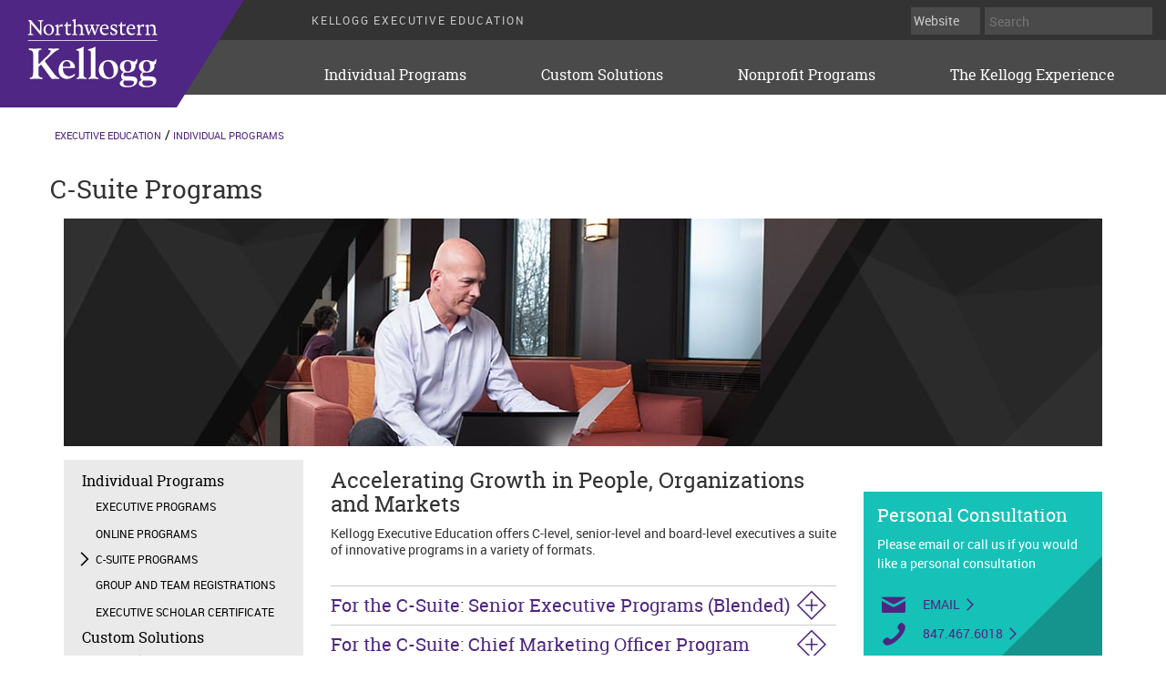

--- FILE ---
content_type: text/html; charset=utf-8
request_url: https://www.kellogg.northwestern.edu/executive-education/individual-programs/c-suite-programs.aspx
body_size: 21978
content:

<!doctype html>
<!--[if lt IE 7]>      <html class="no-js lt-ie9 lt-ie8 lt-ie7" lang="en"> <![endif]-->
<!--[if IE 7]>         <html class="no-js lt-ie9 lt-ie8" lang="en"> <![endif]-->
<!--[if IE 8]>         <html class="no-js lt-ie9" lang="en"> <![endif]-->
<!--[if IE 9]>         <html class="no-js ie9" lang="en"> <![endif]-->
<!--[if gt IE 9]><!-->
<html class="no-js" lang="en">
<!--<![endif]-->
<head>
     <meta http-equiv="X-UA-Compatible" content="IE=edge">
    <!-- Google Tag Manager -->
<script>(function(w,d,s,l,i){w[l]=w[l]||[];w[l].push({'gtm.start':
new Date().getTime(),event:'gtm.js'});var f=d.getElementsByTagName(s)[0],
j=d.createElement(s),dl=l!='dataLayer'?'&l='+l:'';j.async=true;j.src=
'https://www.googletagmanager.com/gtm.js?id='+i+dl;f.parentNode.insertBefore(j,f);
})(window,document,'script','dataLayer','GTM-PN2TS7');</script>
<!-- End Google Tag Manager -->
<!-- Google Tag Manager -->
<script>(function(w,d,s,l,i){w[l]=w[l]||[];w[l].push({'gtm.start':
new Date().getTime(),event:'gtm.js'});var f=d.getElementsByTagName(s)[0],
j=d.createElement(s),dl=l!='dataLayer'?'&l='+l:'';j.async=true;j.src=
'https://www.googletagmanager.com/gtm.js?id='+i+dl;f.parentNode.insertBefore(j,f);
})(window,document,'script','dataLayer','GTM-KV5PG6W');</script>
<!-- End Google Tag Manager -->

<script type='application/ld+json'>
{
	"@context": "http://schema.org/",
	"@type": "CollegeOrUniversity",
	"address": {
		"@type": "PostalAddress",
		"addressCountry": "United States",
		"addressLocality": "Evanston",
		"addressRegion": "IL",
		"postalCode": "60208",
                "streetAddress": "2169 Campus Drive",
		"telephone": "847-467-6018"
	},
	"name": "Kellogg Executive Education",
        "url": "https://www.kellogg.northwestern.edu/executive-education",
	"parentOrganization": {
		"@type": "CollegeOrUniversity",
		"name": "Northwestern University"
	},
        "potentialAction": {
        "@type": "SearchAction",
        "target": "https://www.kellogg.northwestern.edu/searchresults.aspx?q={search_term_string}",
        "query-input": "required name=search_term_string"
      }
}
</script>
    
    <title>C-Suite Programs | Kellogg Executive Education</title>
    <meta name="Description" content="" />
    <link rel="canonical" href="https://www.kellogg.northwestern.edu/executive-education/individual-programs/c-suite-programs.aspx" />
    
    <meta charset="utf-8">   
    <meta name="viewport" content="width=device-width, initial-scale=1">
    <link rel="shortcut icon" href="/favicon.ico?v=2" />
    <link rel="stylesheet" href="/css/klg.styles.css" />
	<link rel="stylesheet" href="/css/klg.programfinder.css" />
    
    <link rel="stylesheet" href="https://www.kellogg.northwestern.edu/css/microsite/executive-education-2016.css" />
    

    <script src="https://code.jquery.com/jquery-3.3.1.js"></script>

    <script src="/js/vendor/modernizr.js"></script>
    
</head>
<body>

    <!-- Google Tag Manager (noscript) -->
<noscript><iframe src="https://www.googletagmanager.com/ns.html?id=GTM-PN2TS7"
height="0" width="0" style="display:none;visibility:hidden"></iframe></noscript>
<!-- End Google Tag Manager (noscript) -->
<!-- Google Tag Manager (noscript) -->
<noscript><iframe src="https://www.googletagmanager.com/ns.html?id=GTM-KV5PG6W"
height="0" width="0" style="display:none;visibility:hidden"></iframe></noscript>
<!-- End Google Tag Manager (noscript) -->
    <form id="base" method="post">
        
    </form>
    
<div id="klg-wrapper" class="klg-offcanvas-right ">
            

    <div id="klg-main-nav" class="navbar navbar-default klg-standalone-micro veriation2 klg-factory2 klg-color-gry home-header-micro " role="navigation">
        
            <a id="klg-logo" href="/executive-education/">executive-education</a>
        
        <div id="klg-prenav">
            <div class="container">
                <!-- render search component here -->
                

    <div class="col-lg-3 col-md-3 col-sm-3 col-3-width textbox-left mobilewidthcol5 search-bar">
		<form method="post" action="/executive-education/individual-programs/c-suite-programs.aspx" id="frmSearch">
<div class="aspNetHidden">
<input type="hidden" name="__VIEWSTATE" id="__VIEWSTATE" value="U5mnjtiGQu0QhPk+IjQfst4h9nlXFHyt3efc958BY18sovOlQq+Prv73ksnHc4gK73L5Kl1rPjK28BPVbf1+ywJ3kNGFiTGnk7m8KtbNYCwfHxJzxqylVuOTEkkxYoGd90IOfLs/et1DP3jmfwQexKG30BaznZxAhU5kZmv+vGdrmvzLCIMwE6Y6XqZ+V87q6ZmU2mLKaQYDQ5xmTt49gRvN4X3z4S6144o6jEb9Nt/Nak9CDav7EqcLuw13NJJKMAkVQIMRFs+MKpU37rYstAyDfYKH6CAXBtzF75t/eO5abMTg9Cm29Urswj1d0JYJXCvT6OsT9f0IuRIR5JlhGBXGGjpbybkYoOs20jt2ybal2T5K+zXQzdwaJ8XQRxOqjdn6KLVf0Do7sHWIFjeXoEP2VN0AGoSZnrCgD6Yttgg2ifXXxEFK5MafAwSN6yXYmN2ylOysEq4fiSqCnLLrCDWukeH/zO4WhBa6ElfIamkeTwri7WF1I/Ybr2nWixexGNXKbFud4CKONDqKdMFPkeZ42zvC1noaj8tA9iiYrl+IoMpoMUSBKvGe9NxxaM+Y" />
</div>

<div class="aspNetHidden">

	<input type="hidden" name="__VIEWSTATEGENERATOR" id="__VIEWSTATEGENERATOR" value="BA3F3650" />
	<input type="hidden" name="__EVENTVALIDATION" id="__EVENTVALIDATION" value="LQYDMQCnhfOpYOip4DtSVxplIC39806BNm0jWH/UTHdJJmjqMlg7TbZwOQHQ3D9eVvsZN/yv7c13FoYXUN5BWlzAB6+Cpclk1y8qCgQM3c4/qPeAXLtTyXIIKrwUtv+KQc49HMYIZXReWtZsKbRcvp4X1wKxHuVeFdzKDPstRM4g4mIb5BTaA6LnE/f4B4VqPK7tM7y4bTAXItnXF14O1g==" />
</div>	
		    <div class="rectangle-search big-search" style="z-index:999;">		
                <input type="hidden" name="layout$header_0$searchcomponent_0$hdnSource" id="hdnSource" value="37|/searchresults.aspx?q=[query]&amp;col=[col]&amp;page=1" />
                <select name="layout$header_0$searchcomponent_0$ddSources" id="ddSources">
	<option value="37|/searchresults.aspx?q=[query]&amp;col=[col]&amp;page=1">Website</option>
	<option value="38|/faculty/research.aspx?q=[query]">Research</option>
	<option value="Faculty|/faculty/faculty_directory.aspx?q=[query]&amp;site=sitecore&amp;client=sitecore_frontend&amp;proxystylesheet=sitecore_frontend&amp;output=xml_no_dtd">Faculty</option>

</select>
		        <input name="layout$header_0$searchcomponent_0$txtQuery" type="text" id="txtQuery" class="background-bordernone" placeholder="Search" />
                <button class="glyphicon glyphicon-search textbox-search text-search-button" onclick="doSearch();" type="button" id="btnglobalSearch"></button>
            </div>
        </form>
    </div>

<script type="text/javascript">

    $(document).ready(function () {
        $("#txtQuery").bind("keypress", {}, keypressInBox);
    });

    function doSearch()
    {
        var value = '';

        var value = $('#ddSources').val();
        
        if (value == null)
        {
            value = $('#hdnSource').val();
        }

        var query = $('#txtQuery').val();
        
        var res = value.split('|');

        var col = res[0];
        var url = res[1];

        url = url.replace("[query]", query);
        url = url.replace("[col]", col);
       
        window.location.href = url;
        return false;
    }

    function keypressInBox(e) {
        var code = (e.keyCode ? e.keyCode : e.which);
        if (code == 13) {                        
            e.preventDefault();
            doSearch();
        }
    };


</script>
                
                <!-- Render Utilities links here -->
                <ul class="klg-sublinks">
                    
                                <li>
                                                                                                                     
                                </li>
                    
                </ul>
                <div class="klg-header-title">
                    
                        <a id="fae7f6e5-5da1-4e53-a064-4259879cd37c_2" href="/executive-education/">Kellogg Executive Education</a>
                    
                </div>
            </div>
        </div>
        <!-- /#klg-prenav -->

        <div class="klg-nav-inner container">
            <div id="klg-nav-header">
                <button id="klg-menu-btn" type="button" class="klg-icon-menu klg-btn visible-xs">
                    <span class="sr-only">Toggle navigation</span>
                </button>
                <div class="klg-header-mobile-srch">
                    <span class="klg-mobile-srch-icon visible-xs"></span>
                    <div class="klg-mobile-search-form"></div>
                </div>

                
                

                <div class="klg-header-text">
                    
                        <a id="fae7f6e5-5da1-4e53-a064-4259879cd37c_2" href="/executive-education/">Kellogg Executive Education</a>
                    
                </div>
                
                <!-- Mobile Title -->
                

                <div class="klg-micrositeTitle-sticky">
                    
                </div>
            </div>

            <div id="klg-offcanvas-menu">
                <!-- /#klg-nav-header -->
                


<div class="meganav">

    
    <div class="hidden-xs">
        <a href="/executive-education/individual-programs/" >Individual Programs</a>
        <div>
            
            
                            <div class="meganav__column--ad meganav__column--width1">
                                <div>
                                    
                                        <div>
                                            <a href="" class="meganav__column--ad--image">
                                                <img src="/-/media/images/meganav-images/global/meganav-execed-ad400x205.jpg?rev=4581cdc7d7cc4d0586867a58d2eccfdc&amp;sc_lang=en&amp;la=en&amp;h=205&amp;w=400&amp;hash=A2BEC17420C5CFE81CF85BA1FA19FC4E" height="205" alt="" width="400" />
                                            </a>
                                           
                                            <h4>Live Virtual Programs</h4>
                                            <p>Learn from our esteemed faculty in a rich, interactive digital environment, and equip yourself for a new, dynamic business landscape.</p>
                                            <a href="" >Discover More</a>
                                        </div>
                                    
                                </div>
                            </div>

                    
                            <div class="meganav__column--default meganav__column--width1">
                                <div>
                                    <a href="/executive-education/individual-programs/executive-programs/" >Executive Programs</a>
                                    
                                              <div><a href="/executive-education/individual-programs/executive-programs/portfolio-ai-programs/" >AI Programs</a></div>
                                    
                                              <div><a href="/executive-education/individual-programs/executive-programs/portfolio-general-management/" >General Management</a></div>
                                    
                                              <div><a href="/executive-education/individual-programs/executive-programs/fambiz/" >Family Enterprise</a></div>
                                    
                                              <div><a href="/executive-education/individual-programs/executive-programs/portfolio-finance-accounting/" >Finance &amp; Accounting</a></div>
                                    
                                              <div><a href="/executive-education/individual-programs/executive-programs/portfolio-governance/" >Governance</a></div>
                                    
                                              <div><a href="/executive-education/individual-programs/executive-programs/portfolio-growth-innovation/" >Growth &amp; Innovation</a></div>
                                    
                                              <div><a href="/executive-education/individual-programs/executive-programs/portfolio-leadership/" >Leadership</a></div>
                                    
                                              <div><a href="/executive-education/individual-programs/executive-programs/portfolio-marketing-and-sales/" >Marketing &amp; Sales</a></div>
                                    
                                              <div><a href="/executive-education/individual-programs/executive-programs/portfolio-operations/" >Operations</a></div>
                                    
                                              <div><a href="/executive-education/individual-programs/executive-programs/portfolio-strategy/" >Strategy</a></div>
                                    

                                </div>
                            </div>
                    
                            <div class="meganav__column--default meganav__column--width1">
                                <div>
                                    <a href="/executive-education/individual-programs/online-programs/" >Online Programs</a>
                                    <a href="/executive-education/individual-programs/c-suite-programs/" >C-Suite Programs</a>
                                    <a href="/executive-education/individual-programs/group-registration/" >Group and Team Registrations</a>
                                    

                                </div>
                            </div>
                    
                            <div class="meganav__column--default meganav__column--width1">
                                <div>
                                    <a href="/executive-education/individual-programs/executive-scholars-certificate/" >Executive Scholar Certificate</a>
                                    
                                              <div><a href="/executive-education/take-action/scholars-brochure-request-form/" >Request a Brochure</a></div>
                                    
                                              <div><a href="/executive-education/take-action/scholars-application-form/" >Apply</a></div>
                                    

                                </div>
                            </div>
                    
                            <div class="meganav__column--cta meganav__column--width1">
                                <div>
                                    <a href="/executive-education/take-action/request-brochure-form/" >Request A Brochure</a>
                                    <a href="/executive-education/individual-programs/program-finder/" >Find a Program</a>
                                    <a href="/executive-education/take-action/contact-us/" >Contact us</a>
                                    
                                            <div>
                                                <h4></h4>
                                                <p><hr>
<div class="klg-submenu saved"><a href="/executive-education/saved-programs.aspx">Saved Programs <span>0</span></a> </div></p>
                                            </div>
                                    

                                </div>
                            </div>
                    
        </div>
    </div>
    
    <div class="hidden-xs">
        <a href="/executive-education/group-and-custom-solutions/" >Custom Solutions</a>
        <div>
            
            
                            <div class="meganav__column--ad meganav__column--width1">
                                <div>
                                    
                                        <div>
                                            <a href="/executive-education/group-and-custom-solutions/" class="meganav__column--ad--image">
                                                <img src="/-/media/images/meganav-images/execed/meganav-execed-group-ad400x205.jpg?rev=864fce73e52747ee921a807f71892df7&amp;sc_lang=en&amp;la=en&amp;h=205&amp;w=400&amp;hash=10607A83E348A44993A30E03F3EF8853" height="205" alt="" width="400" />
                                            </a>
                                           
                                            <h4>Explore group and custom solutions</h4>
                                            <p>Accelerate your growth: build an outcome-based partnership between Kellogg and your organization.</p>
                                            <a href="/executive-education/group-and-custom-solutions/" >Learn more</a>
                                        </div>
                                    
                                </div>
                            </div>

                    
                            <div class="meganav__column--default meganav__column--width1">
                                <div>
                                    <a href="/executive-education/group-and-custom-solutions/our-partnership-philosophy/" >Our Partnership Philosophy</a>
                                    <a href="/executive-education/group-and-custom-solutions/design-process-and-team/" >Design Process &amp; Team</a>
                                    

                                </div>
                            </div>
                    
                            <div class="meganav__column--default meganav__column--width1">
                                <div>
                                    <a href="/executive-education/group-and-custom-solutions/association-and-specialty-programs/" >Association &amp; Specialty Programs</a>
                                    <a href="/executive-education/group-and-custom-solutions/academic-partners/" >Academic Partners</a>
                                    

                                </div>
                            </div>
                    
                            <div class="meganav__column--default meganav__column--width1">
                                <div>
                                    

                                </div>
                            </div>
                    
                            <div class="meganav__column--cta meganav__column--width1">
                                <div>
                                    <a href="/executive-education/take-action/custom-program-inquiry-form/" >Inquiry Form</a>
                                    <a href="mailto:execed-partner@kellogg.northwestern.edu" >Contact Us</a>
                                    

                                </div>
                            </div>
                    
        </div>
    </div>
    
    <div class="hidden-xs">
        <a href="/executive-education/nonprofit-management/" >Nonprofit Programs</a>
        <div>
            
            
                            <div class="meganav__column--ad meganav__column--width1">
                                <div>
                                    
                                        <div>
                                            <a href="/executive-education/nonprofit-management/" class="meganav__column--ad--image">
                                                <img src="/-/media/images/meganav-images/execed/meganav-execed-nonprofit-ad400x205.jpg?rev=a8fda1c53cf94b759ec1c3b28443e5b4&amp;sc_lang=en&amp;la=en&amp;h=205&amp;w=400&amp;hash=D712E21843982E7B044F74D8EE42BD66" height="205" alt="Kellogg nonprofit programs" width="400" />
                                            </a>
                                           
                                            <h4>Center for Nonprofit Management</h4>
                                            <p>In this era of dramatic social and economic change, nonprofit leaders are being challenged as never before — and the need for leadership development has never been greater.</p>
                                            <a href="/executive-education/nonprofit-management/" >Learn more</a>
                                        </div>
                                    
                                </div>
                            </div>

                    
                            <div class="meganav__column--default meganav__column--width1">
                                <div>
                                    <a href="/executive-education/nonprofit-management/our-approach/" >Our approach</a>
                                    <a href="/executive-education/nonprofit-management/nonprofit-custom/" >Nonprofit Custom Programs</a>
                                    

                                </div>
                            </div>
                    
                            <div class="meganav__column--default meganav__column--width1">
                                <div>
                                    <a href="/executive-education/nonprofit-management/resources/nonprofit-board-essentials-on-demand-learning/" >Nonprofit Board Essentials</a>
                                    <a href="/executive-education/nonprofit-management/resources/online-nonprofit-management-essentials/" >Nonprofit Management Essentials</a>
                                    

                                </div>
                            </div>
                    
                            <div class="meganav__column--default meganav__column--width1">
                                <div>
                                    

                                </div>
                            </div>
                    
                            <div class="meganav__column--cta meganav__column--width1">
                                <div>
                                    <a href="/executive-education/take-action/request-nonprofit-brochure-form/" >Join Mailing List</a>
                                    <a href="/executive-education/individual-programs/np-upcoming-programs/" >Find a Program</a>
                                    <a href="/executive-education/take-action/contact-nonprofit/" >Contact Us</a>
                                    
                                            <div>
                                                <h4></h4>
                                                <p><hr>
<div class="klg-submenu saved"><a href="/executive-education/saved-programs.aspx">Saved Programs <span>0</span></a> </div></p>
                                            </div>
                                    

                                </div>
                            </div>
                    
        </div>
    </div>
    
    <div class="hidden-xs">
        <a href="/executive-education/the-kellogg-experience/" >The Kellogg Experience</a>
        <div>
            
            
                            <div class="meganav__column--ad meganav__column--width1">
                                <div>
                                    
                                        <div>
                                            <a href="/executive-education/the-kellogg-experience/the-kellogg-advantage/" class="meganav__column--ad--image">
                                                <img src="/-/media/images/meganav-images/execed/meganav-execed-experience-ad400x205.jpg?rev=ba0c58324fcf4be3b0d73a37f3578db9&amp;sc_lang=en&amp;la=en&amp;h=205&amp;w=400&amp;hash=1513D4FE66682524798CB5493196B41D" height="205" alt="" width="400" />
                                            </a>
                                           
                                            <h4>Gain the Kellogg edge</h4>
                                            <p>A distinctive cross-disciplinary approach puts the Kellogg advantage to work for you.</p>
                                            <a href="/executive-education/the-kellogg-experience/the-kellogg-advantage/" >Learn more</a>
                                        </div>
                                    
                                </div>
                            </div>

                    
                            <div class="meganav__column--default meganav__column--width1">
                                <div>
                                    <a href="/executive-education/the-kellogg-experience/the-kellogg-advantage/" >The Kellogg Advantage</a>
                                    <a href="/executive-education/the-kellogg-experience/our-environment/" >Our Learning Environment</a>
                                    

                                </div>
                            </div>
                    
                            <div class="meganav__column--default meganav__column--width1">
                                <div>
                                    <a href="/executive-education/the-kellogg-experience/our-faculty/" >Our Faculty</a>
                                    <a href="/executive-education/the-kellogg-experience/thought-leadership/" >Thought Leadership</a>
                                    

                                </div>
                            </div>
                    
                            <div class="meganav__column--default meganav__column--width1">
                                <div>
                                    <a href="/executive-education/the-kellogg-experience/participant-perspectives/" >Participant Perspectives</a>
                                    <a href="/executive-education/the-kellogg-experience/scholar-benefits/" >Alumni Benefits</a>
                                    

                                </div>
                            </div>
                    
                            <div class="meganav__column--cta meganav__column--width1">
                                <div>
                                    <a href="/executive-education/take-action/request-brochure-form/" >Request A Brochure</a>
                                    <a href="/executive-education/take-action/newsletter-subscribe/" >Subscribe to Newsletter</a>
                                    <a href="/executive-education/individual-programs/program-finder/" >Find a Program</a>
                                    <a href="/executive-education/take-action/contact-us/" >Contact us</a>
                                    
                                            <div>
                                                <h4></h4>
                                                <p><hr>
<div class="klg-submenu saved"><a href="/executive-education/saved-programs.aspx">Saved Programs <span>0</span></a> </div></p>
                                            </div>
                                    

                                </div>
                            </div>
                    
        </div>
    </div>
    
</div>


<div id="klg-offcanvas-menu">
    <!-- /#klg-nav-header -->

    <ul id="klg-main-menu" class="visible-xs">

        
        <li class="klg-submenu">
            <a class="klg-menu-head-text" href="/executive-education/individual-programs/">Individual Programs</a>
            <a class="klg-menu-head" href="#">Individual Programs</a>
            <ul>

                
                                <li class="klg-subNav-blank"><a href="/executive-education/individual-programs/executive-programs/" >Executive Programs</a> </li>
                
                                <li class="klg-subNav-blank"><a href="/executive-education/individual-programs/online-programs/" >Online Programs</a> </li>
                
                                <li class="klg-subNav-blank"><a href="/executive-education/individual-programs/c-suite-programs/" >C-Suite Programs</a> </li>
                
                                <li class="klg-subNav-blank"><a href="/executive-education/individual-programs/group-registration/" >Group and Team Registrations</a> </li>
                
                                <li class="klg-subNav-blank"><a href="/executive-education/individual-programs/executive-scholars-certificate/" >Executive Scholar Certificate</a> </li>
                
                                <li class="klg-subNav-blank"><a href="/executive-education/take-action/request-brochure-form/" >Request A Brochure</a> </li>
                
                                <li class="klg-subNav-blank"><a href="/executive-education/individual-programs/program-finder/" >Find a Program</a> </li>
                
                                <li class="klg-subNav-blank"><a href="/executive-education/take-action/contact-us/" >Contact us</a> </li>
                
                                <li class="klg-subNav-blank"> </li>
                
            </ul>
            <!-- Submenu items here -->
        </li>

        
        <li class="klg-submenu">
            <a class="klg-menu-head-text" href="/executive-education/group-and-custom-solutions/">Custom Solutions</a>
            <a class="klg-menu-head" href="#">Custom Solutions</a>
            <ul>

                
                                <li class="klg-subNav-blank"><a href="/executive-education/group-and-custom-solutions/our-partnership-philosophy/" >Our Partnership Philosophy</a> </li>
                
                                <li class="klg-subNav-blank"><a href="/executive-education/group-and-custom-solutions/design-process-and-team/" >Design Process &amp; Team</a> </li>
                
                                <li class="klg-subNav-blank"><a href="/executive-education/group-and-custom-solutions/association-and-specialty-programs/" >Association &amp; Specialty Programs</a> </li>
                
                                <li class="klg-subNav-blank"><a href="/executive-education/group-and-custom-solutions/academic-partners/" >Academic Partners</a> </li>
                
                                <li class="klg-subNav-blank"><a href="/executive-education/take-action/custom-program-inquiry-form/" >Inquiry Form</a> </li>
                
                                <li class="klg-subNav-blank"><a href="mailto:execed-partner@kellogg.northwestern.edu" >Contact Us</a> </li>
                
            </ul>
            <!-- Submenu items here -->
        </li>

        
        <li class="klg-submenu">
            <a class="klg-menu-head-text" href="/executive-education/nonprofit-management/">Nonprofit Programs</a>
            <a class="klg-menu-head" href="#">Nonprofit Programs</a>
            <ul>

                
                                <li class="klg-subNav-blank"><a href="/executive-education/nonprofit-management/our-approach/" >Our approach</a> </li>
                
                                <li class="klg-subNav-blank"><a href="/executive-education/nonprofit-management/nonprofit-custom/" >Nonprofit Custom Programs</a> </li>
                
                                <li class="klg-subNav-blank"><a href="/executive-education/nonprofit-management/resources/nonprofit-board-essentials-on-demand-learning/" >Nonprofit Board Essentials</a> </li>
                
                                <li class="klg-subNav-blank"><a href="/executive-education/nonprofit-management/resources/online-nonprofit-management-essentials/" >Nonprofit Management Essentials</a> </li>
                
                                <li class="klg-subNav-blank"><a href="/executive-education/take-action/request-nonprofit-brochure-form/" >Join Mailing List</a> </li>
                
                                <li class="klg-subNav-blank"><a href="/executive-education/individual-programs/np-upcoming-programs/" >Find a Program</a> </li>
                
                                <li class="klg-subNav-blank"><a href="/executive-education/take-action/contact-nonprofit/" >Contact Us</a> </li>
                
                                <li class="klg-subNav-blank"> </li>
                
            </ul>
            <!-- Submenu items here -->
        </li>

        
        <li class="klg-submenu">
            <a class="klg-menu-head-text" href="/executive-education/the-kellogg-experience/">The Kellogg Experience</a>
            <a class="klg-menu-head" href="#">The Kellogg Experience</a>
            <ul>

                
                                <li class="klg-subNav-blank"><a href="/executive-education/the-kellogg-experience/the-kellogg-advantage/" >The Kellogg Advantage</a> </li>
                
                                <li class="klg-subNav-blank"><a href="/executive-education/the-kellogg-experience/our-environment/" >Our Learning Environment</a> </li>
                
                                <li class="klg-subNav-blank"><a href="/executive-education/the-kellogg-experience/our-faculty/" >Our Faculty</a> </li>
                
                                <li class="klg-subNav-blank"><a href="/executive-education/the-kellogg-experience/thought-leadership/" >Thought Leadership</a> </li>
                
                                <li class="klg-subNav-blank"><a href="/executive-education/the-kellogg-experience/participant-perspectives/" >Participant Perspectives</a> </li>
                
                                <li class="klg-subNav-blank"><a href="/executive-education/the-kellogg-experience/scholar-benefits/" >Alumni Benefits</a> </li>
                
                                <li class="klg-subNav-blank"><a href="/executive-education/take-action/request-brochure-form/" >Request A Brochure</a> </li>
                
                                <li class="klg-subNav-blank"><a href="/executive-education/take-action/newsletter-subscribe/" >Subscribe to Newsletter</a> </li>
                
                                <li class="klg-subNav-blank"><a href="/executive-education/individual-programs/program-finder/" >Find a Program</a> </li>
                
                                <li class="klg-subNav-blank"><a href="/executive-education/take-action/contact-us/" >Contact us</a> </li>
                
                                <li class="klg-subNav-blank"> </li>
                
            </ul>
            <!-- Submenu items here -->
        </li>

        
    </ul>

</div>

                
                <div id="klg-footer-menu" class="visible-xs">
                    <!-- Utility Links displyed in Mobile View -->
                    <div class="klg-footer-links col-md-9 klg-utility-links">
                        <div class="row">
                            <div class="klg-inner">
                                <ul>
                                    
                                                <li>
                                                                                                                                     
                                                </li>
                                    
                                </ul>
                            </div>
                        </div>
                        <!-- /.klg-footer-links -->
                    </div>
                    <!-- FOOTER LINKS -->
                    
                    <!-- #klg-footer-menu -->
                </div>
            </div>
        </div>
    </div>

    <div class="klg-micrositeTitle">
        
    </div>

    
        <div id="klg-nav-mask"></div>
        <div id="klg-main" class="container">
            <div id="klg-hero" class="row">
                
<div class="klg-col- klg-  klg- klg-tile-  klg-background" id="general_6959CB4A2C684215AB6CDE0E59F11530">
     
        <style type="text/css">
        
        </style>
        
    <div class="klg-general">

        <div class="klg-inner">
            
            <!-- Please update the image urls based on User Input -->
            


            <div class="klg-content">
                <!-- If Headline available -->
                
                <!-- If Headline available -->
                
                <div class="klg-content-inner">


                    <!-- added 3/4/2016 by dav555, associated item -->
                    


                    <!-- If Description available -->
                    
                    <div class="klg-details">
                        <!-- details comes her -->
                        <nav id="keli-bar">
  <ul>
    <li>Kellogg Executive Leadership Institute</li>
  </ul>
</nav>
                        
                    </div>
                    

                    <!-- /klg-details -->
                    <!-- If Description available -->

                   
                    
 
                </div>
                <!-- /.klg-content-inner -->
                
            </div>
            <!-- /.klg-content -->
        </div>
        <!-- /.klg-inner -->
    </div>
    <!-- /.klg-general -->
</div>
<!-- /general wrapper -->



<header class="klg-page-header klg-breadcrumb-wrapper ">
    

    
    <h1><span>C-Suite Programs</span></h1>


    
    <div class="klg-breadcrumbs">
        <ul>
            
            <li><a id="156eaa85-fe56-4946-970a-bcf5b516ccd4_1" href="/executive-education/">Executive Education</a></li>
            
            
            <li><a id="b45267cb-1647-48d9-99a2-246591f109e2_2" href="/executive-education/individual-programs/">Individual Programs</a></li>
            
            
        </ul>
    </div>
    
</header>

<div class="klg-col-4 klg-default  klg-default klg-tile-  klg-background" id="general_BFDC652E3B6240B98AA46E56047A6A5F">
     
        <style type="text/css">
        
        </style>
        
    <div class="klg-general">

        <div class="klg-inner">
            
            <!-- Please update the image urls based on User Input -->
            

                                 <picture>
                                  <!--[if IE 9]><video style="display: none;"><![endif]-->
                                    
                                                
                                <source srcset="/-/media/images/executive-education/individual-programs/c-suite-programs/execed-csuite-lp-1140x250.jpg?rev=97f194bf3ad6453e896159d729f7837f&sc_lang=en" media="(min-width: 768px) ">
                              
                                <source srcset="/-/media/images/executive-education/individual-programs/c-suite-programs/execed-csuite-lp-640x356.jpg?rev=b47f355ab3c945dca83453dff3299e7e&sc_lang=en">
                                 <!--[if IE 9]></video><![endif]-->
                                <!--[if lt IE 9]>
	                                <img src="/-/media/images/executive-education/individual-programs/c-suite-programs/execed-csuite-lp-1140x250.jpg?rev=97f194bf3ad6453e896159d729f7837f&sc_lang=en" alt="”>
	                                <![endif]-->
                                <!--[if gt IE 8]><!-->                
                                <img alt="" srcset="/-/media/images/executive-education/individual-programs/c-suite-programs/execed-csuite-lp-1140x250.jpg?rev=97f194bf3ad6453e896159d729f7837f&sc_lang=en" src="/-/media/images/executive-education/individual-programs/c-suite-programs/execed-csuite-lp-1140x250.jpg?rev=97f194bf3ad6453e896159d729f7837f&sc_lang=en " >               
                                <!--<![endif]-->
                                </picture>

            


            <div class="klg-content">
                <!-- If Headline available -->
                
                <!-- If Headline available -->
                
                <div class="klg-content-inner">


                    <!-- added 3/4/2016 by dav555, associated item -->
                    


                    <!-- If Description available -->
                    

                    <!-- /klg-details -->
                    <!-- If Description available -->

                   
                    
 
                </div>
                <!-- /.klg-content-inner -->
                
            </div>
            <!-- /.klg-content -->
        </div>
        <!-- /.klg-inner -->
    </div>
    <!-- /.klg-general -->
</div>
<!-- /general wrapper -->



            </div>     
                
<div class="klg-4col-layout ">
    <div id="klg-body-cont" class="row">

        <div id="klg-main-cont" class="col-sm-6 col-sm-pull-3">
            <div class="row">
                
<div class="klg-col-2 klg-default  klg-default klg-tile-  klg-background" id="general_397B87A07A464D4CAE06CC80F33E2347">
     
        <style type="text/css">
        
        </style>
        
    <div class="klg-general">

        <div class="klg-inner">
            
            <!-- Please update the image urls based on User Input -->
            


            <div class="klg-content">
                <!-- If Headline available -->
                
                        <h3 class="klg-headline">
                            Accelerating Growth in People, Organizations<br> and Markets
                            
                        </h3>
                    
                <!-- If Headline available -->
                
                <div class="klg-content-inner">


                    <!-- added 3/4/2016 by dav555, associated item -->
                    


                    <!-- If Description available -->
                    
                    <div class="klg-details">
                        <!-- details comes her -->
                        <style>
a.ppp-pdf {
    display: none;
}
</style>
Kellogg Executive Education offers C-level, senior-level and board-level executives a suite of innovative programs in a variety of formats.
<!--
<p><strong>The Kellogg Executive Leadership Institute (KELI)</strong> offers board members, C-level and other senior executives a suite of innovative programs focused on confronting today's most onerous business issues and solving complex problems from multiple perspectives – practitioner, researcher and thought leader. </p>
<p><strong>KELI</strong> serves as the trusted thought partner of choice to senior executives who are committed to leading growth, innovation and positive change within their organizations. We accomplish this by being: </p>
<ul style="margin: 0px; padding: 0px;">
  <li style="color: #16c1b7; margin: 0 20px 20px; list-style:none;">
    <h3 class="klg-headline" style="margin:0">Collaborative</h3>
    <p style="color:#333333;">We build strong connections and foster meaningful collaboration among the most senior executives of leading companies and Kellogg faculty, research centers and classrooms.</p>
  </li>
  <li style="color: #16c1b7; margin: 0 20px 20px; list-style:none;">
    <h3 class="klg-headline" style="margin:0">Catalytic</h3>
    <p style="color:#333333;">We create programs that equip senior executives with the knowledge and insight they need to grow personally and professionally, to lead and inspire teams and to ignite growth in people, organizations and markets. </p>
  </li>
  <li style="color: #16c1b7; margin: 0 20px 20px; list-style:none;">
    <h3 class="klg-headline" style="margin:0">Transformative</h3>
    <p style="color:#333333;">We offer singular opportunities for seasoned senior executives to engage meaningfully with Kellogg to inform our research, teach other executives and inspire and transform future generations.</p>
  </li>
</ul> -->
                        
                    </div>
                    

                    <!-- /klg-details -->
                    <!-- If Description available -->

                   
                    
 
                </div>
                <!-- /.klg-content-inner -->
                
            </div>
            <!-- /.klg-content -->
        </div>
        <!-- /.klg-inner -->
    </div>
    <!-- /.klg-general -->
</div>
<!-- /general wrapper -->



<div class="klg-col-4 klg-primary klg-compact-accordion klg-tile-  
        ">

    
    <div class="klg-cat-details"><!-- 
<style type="text/css">
/* KELI accordion styles */
.klg-cat-details {
	margin: 0;
}
.klg-accordion {
	border-bottom: medium none;
	padding: 10px;
}
.klg-accordion .klg-toggle {
	border-top: medium none;
	margin-right: 20px;
	padding-bottom: 5px;
}
.klg-accordion .klg-toggle::before {
	z-index: 5;
}
.klg-accordion .klg-section {
	overflow: visible !important;
	position: relative;
}
/* gold styles */
#klg-main-cont .klg-accordion .klg-toggle:nth-of-type(2) {
	border-bottom: 2px solid #867554;
	margin-top: 0;
}
#klg-main-cont .klg-accordion .klg-toggle:nth-of-type(2):before {
	color: #867554;
	font-size: 30px;
}
#klg-main-cont .klg-accordion .klg-toggle:nth-of-type(2) h3 {
	color: #867554;
}
#klg-main-cont .klg-accordion .klg-section:nth-of-type(3) {
	border-top: 17px solid #867554;
	margin-top: 0;
	margin-right: 20px;
}
#klg-main-cont .klg-accordion .klg-section:nth-of-type(3)::after {
	border-left: 20px solid #867554;
	border-top: 19px solid transparent;
	content: "";
	position: absolute;
	right: -20px;
	top: -19px;
}
#klg-main-cont .klg-accordion .klg-section:nth-of-type(3) .klg-accordiongrid-subitem-title a {
	color: #867554;
}
/* silver styles */
#klg-main-cont .klg-accordion .klg-toggle:nth-of-type(4) {
	border-bottom: 2px solid #8b8d8d;
}
#klg-main-cont .klg-accordion .klg-toggle:nth-of-type(4):before {
	color: #8b8d8d;
	font-size: 30px;
}
#klg-main-cont .klg-accordion .klg-toggle:nth-of-type(4) h3 {
	color: #8b8d8d;
}
#klg-main-cont .klg-accordion .klg-section:nth-of-type(5) {
	border-top: 17px solid #8b8d8d;
	margin-top: 0;
	margin-right: 20px;
}
#klg-main-cont .klg-accordion .klg-section:nth-of-type(5)::after {
	border-left: 20px solid #8b8d8d;
	border-top: 19px solid transparent;
	content: "";
	position: absolute;
	right: -20px;
	top: -19px;
}
#klg-main-cont .klg-accordion .klg-section:nth-of-type(5) .klg-accordiongrid-subitem-title a {
	color: #8b8d8d;
}
/* purple styles */
#klg-main-cont .klg-accordion .klg-toggle:nth-of-type(6) {
	border-bottom: 2px solid #4f2582;
}
#klg-main-cont .klg-accordion .klg-toggle:nth-of-type(6):before {
	color: #4f2582;
	font-size: 30px;
}
#klg-main-cont .klg-accordion .klg-toggle:nth-of-type(6) h3 {
	color: #4f2582;
}
#klg-main-cont .klg-accordion .klg-section:nth-of-type(7) {
	border-top: 17px solid #4f2582;
	margin-top: 0;
	margin-right: 20px;
}
#klg-main-cont .klg-accordion .klg-section:nth-of-type(7)::after {
	border-left: 20px solid #4f2582;
	border-top: 19px solid transparent;
	content: "";
	position: absolute;
	right: -20px;
	top: -19px;
}

@media (max-width:767px) {
#klg-main-cont .klg-accordion .klg-toggle:nth-of-type(2)::before, #klg-main-cont .klg-accordion .klg-toggle:nth-of-type(4)::before, #klg-main-cont .klg-accordion .klg-toggle:nth-of-type(6)::before {
	font-size: 20px;
}
}
</style> --></div>
    

    <div data-speed="300" data-active="0"
        class="klg-accordion klg-accordiongrid" data-height="" data-visibletab="">
        <div class="expand-collapse hidden-xs">
            <div class="expand-all">Expand All</div>
            <div class="collapse-all">Collapse All</div>
        </div>
        
        <div class="klg-toggle">
            
                <h3 class="klg-headline">For the C-Suite: Senior Executive Programs (Blended)</h3>
                
        </div>
        <div class="klg-section">




            <!-- AccordionGrid start -->
            
                                                
                            <table class="klg-accordiongrid-group" width="100%">
                            
                                <tr class="klg-accordiongrid-subgroup">
                                    <td>
                                        <div class="klg-accordiongrid-subgroup-title"></div>
                                        <br />
                                        <div class="klg-accordiongrid-subgroup-desc"></div>
                                    </td>
                                </tr>

                                
                                            <tr class="klg-accordiongrid-subitem">
                                                <td>
                                                    <div class="klg-accordiongrid-subitem-title"><h4><h4 class="klg-headline">Blended Format:  Online + In-Person/Live Online</h4>
<p>The Senior Executive Programs are designed to prepare senior executives for transformative leadership roles in their respective fields by developing relevant skills for digital transformation, innovation, and customer engagement. These immersive programs focus on building a strategic mindset and tactical proficiency, aligning with organizational missions and business goals, and equipping participants with the certifications and frameworks needed for high-impact results in a rapidly evolving business landscape.</p>
</h4><hr /></div>
                                                </td>
                                            </tr>
                                        
                                <tr class="klg-accordiongrid-subgroup">
                                    <td>
                                        <div class="klg-accordiongrid-subgroup-title"></div>
                                        <br />
                                        <div class="klg-accordiongrid-subgroup-desc"></div>
                                    </td>
                                </tr>

                                
                                            <tr class="klg-accordiongrid-subitem">
                                                <td>
                                                    <div class="klg-accordiongrid-subitem-title"><h3><a href="/executive-education/individual-programs/online-programs/cpo/">Chief Product Officer Program</a></h3><p><p>Digital disruption has propelled organizations to refocus their product offerings and leverage analytics to respond to evolving customer expectations. There is an increasing demand for chief product officers (CPOs) with strategic, analytical, and communication skills who can drive product vision and innovation while leading business growth.</p></p><p><strong>Who should attend:</strong><br><ul>
<li>Designed for senior- and mid-career product leaders who are responsible for product design, engineering, or marketing</li>
<li>Suitable for product leaders aspiring to or already serving in C-level roles who want to keep current on trends to accelerate growth</li>
<li>Ideal for executives looking to align product strategy with business strategy, understand the implications of technology on the product portfolio, and manage cross-functional teams in the organization</li>
</ul><br />
</p><p><strong>Key benefits:</strong><br><ul>
<li>Create and articulate a strong vision and align product strategy with your company's business objectives</li>
<li>Use customer data analytics to measure and improve the performance of the product portfolio</li>
<li>Present clear messaging about the value of the product to stakeholders</li>
<li>Hone your skills in financial analysis, talent development, and product leadership</li>
</ul>
<br /></p><hr></div>
                                                </td>
                                            </tr>
                                        
                                            <tr class="klg-accordiongrid-subitem">
                                                <td>
                                                    <div class="klg-accordiongrid-subitem-title"><h3><a href="/executive-education/individual-programs/online-programs/cmo/">Chief Marketing Officer Program</a></h3><p><p>The Chief Marketing Officer Program is designed to prepare senior marketing executives for this vital and increasingly complex role. The program’s immersive journey will help you develop the mindset to lead augmented marketing operations that are aligned with the mission and business goals of your organization.</p></p><p><strong>Who should attend:</strong><br><ul>
<li>Marketing leaders aspiring to or already serving in C-level roles who want to stay current on trends and ignite growth.</li>
<li>Directors, general managers, and VPs focused on innovation and leading change in their organizations.</li>
<li>Senior and mid-career executives from companies of any size or development state eager to align marketing strategy with business goals, leverage marketing opportunities, and drive process improvement.</li>
</ul></p><p><strong>Key benefits:</strong><br><ul>
<li>Distinguish the core values that define a customer-centric approach to marketing</li>
<li>Develop cross-functional strategies that foster innovation and growth</li>
<li>Promote the alignment of brand strategy and purpose</li>
<li>Leverage the capabilities of analytics to inform marketing strategies</li>
<li>Create an action plan to support the organization through intentional leadership</li>
<li>Propose practical solutions to marketing challenges your organization faces</li>
</ul></p><hr></div>
                                                </td>
                                            </tr>
                                        
                                            <tr class="klg-accordiongrid-subitem">
                                                <td>
                                                    <div class="klg-accordiongrid-subitem-title"><h3><a href="/executive-education/individual-programs/online-programs/cdaio/">Senior Management Program in AI and Digital Transformation</a></h3><p><p>The seven-month Senior Management Program in AI and Digital Transformation equips senior leaders to develop and execute AI and digital strategies for business transformations that deliver measurable business impact. Through a comprehensive curriculum delivered via asynchronous learning, required in-person modules, live faculty engagement and peer collaboration, the program builds fluency and prepares leaders to drive scalable, sustainable digital transformation across their organizations.</p></p><p><strong>Who should attend:</strong><br><ul>

<li>Directors or VPs and entrepreneurs responsible for digital transformation and creating an evolving digital roadmap for their organization</li>
<li>Current and aspiring C-suite executives in digital, information, marketing and IT roles looking to upskill for innovation and growth</li>
<li>Senior digital transformation consultants and marketing entrepreneurs wanting to drive scale by leveraging digital methods</li>
<li>Technology experts and executives in SMEs who are initiating their first digital strategy</li>
</ul><br/>

<p>Participants are expected to have:</p>

<ul>
<li>A minimum of eight years of work experience in leading digital strategy</li>
<li>Expected to be leading digital transformation in the next step of their career</li>
<li>Fluency in written and spoken English</li>
<li>International exposure (preferred)</li>
</ul><br/>
</p><p><strong>Key benefits:</strong><br><ul>

<li>Analyze market trends, threats, and opportunities to form a digital growth roadmap aligned with business objectives</li>
<li>Develop a comprehensive perspective of frontier technologies to advance growth strategies</li>
<li>Define values-based leadership skills for the C-suite and learn to effectively manage stakeholder relationships</li>
<li>Build a customer-centric organization by identifying ways to enhance customer experience</li>
<li>Evaluate your organization’s current practices to create a digital-focused action plan and establish the means to govern digital strategies on an ongoing basis</li>

</ul><br/></p><hr></div>
                                                </td>
                                            </tr>
                                        
                            </table>
            
                        
            <!-- AccordionGrid end -->




			
        </div>
        
        <div class="klg-toggle">
            
                <h3 class="klg-headline">For the C-Suite:  Chief Marketing Officer Program (Invite-only, In-person)</h3>
                
        </div>
        <div class="klg-section">




            <!-- AccordionGrid start -->
            
                                                
                            <table class="klg-accordiongrid-group" width="100%">
                            
                                <tr class="klg-accordiongrid-subgroup">
                                    <td>
                                        <div class="klg-accordiongrid-subgroup-title"></div>
                                        <br />
                                        <div class="klg-accordiongrid-subgroup-desc"></div>
                                    </td>
                                </tr>

                                
                                            <tr class="klg-accordiongrid-subitem">
                                                <td>
                                                    <div class="klg-accordiongrid-subitem-title"><h3><a href="/executive-education/individual-programs/c-suite-programs/cmoprogram/">Chief Marketing Officer Program</a></h3><p><h4 class="klg-headline">In-Person / Invitation-only</h4>
<p>Master the insights needed to navigate significant challenges faced by CMOs today, by engaging in meaningful discussions with Kellogg's top faculty and industry executives. This program is specifically designed to increase the odds of success for enterprise marketing leaders.</p></p><p><strong>Who should attend:</strong><br><p>Newly appointed CMOs and candidates for the CMO position or equivalent. Program is by invitation only.</p></p><p><strong>Key benefits:</strong><br><p>Gain a broadened point of view on key marketing topics through our proven learning framework with a small, select group of cross-industry participants from non-competitive firms.</p></p><hr></div>
                                                </td>
                                            </tr>
                                        
                            </table>
            
                        
            <!-- AccordionGrid end -->




			
        </div>
        
        <div class="klg-toggle">
            
                <h3 class="klg-headline">For the Board: Programs</h3>
                
        </div>
        <div class="klg-section">




            <!-- AccordionGrid start -->
            
                                                
                            <table class="klg-accordiongrid-group" width="100%">
                            
                                <tr class="klg-accordiongrid-subgroup">
                                    <td>
                                        <div class="klg-accordiongrid-subgroup-title"></div>
                                        <br />
                                        <div class="klg-accordiongrid-subgroup-desc"></div>
                                    </td>
                                </tr>

                                
                                            <tr class="klg-accordiongrid-subitem">
                                                <td>
                                                    <div class="klg-accordiongrid-subitem-title"><h3><a href="/executive-education/individual-programs/executive-programs/director/">Corporate Governance</a></h3><p><p>Effective board members bring to the table skills and capabilities that differ distinctly from those of management and other corporate leaders. This corporate governance program paves the way to mastering the skills required to govern successfully.</p></p><p><strong>Who should attend:</strong><br><ul class="bullet">
    <li>New board members or senior executives who expect to be on a board in the near future</li>
    <li>Experienced board members who are in need of a "refresher"</li>
    <li>Executives from outside North America who wish to learn about North American governance practices</li>
</ul>

<br/>
<a style="font-weight: normal; text-decoration: none;" class="klg-sublink" href="https://www.kellogg.northwestern.edu/-/media/files/executive-education/past-participants/director-ppp.pdf" target="_blank">Download Past Participant Profile</a>

<br/><br/></p><p><strong>Key benefits:</strong><br><ul>
    <li>Develop a deeper understanding of board governance models </li>
    <li>Analyze the role of the board vis-&agrave;-vis management, internal and external auditors, and other outside advisors</li>
    <li>Understand how to navigate boardroom conflicts</li>
    <li>Engage in a &ldquo;board in crisis&rdquo; case simulation</li>
    <li>Study the legal and ethical challenges faced by today&rsquo;s boards in areas such as executive compensation</li>
    <li>Become conversant in current boardroom topics such as cyber security and activist investors</li>
</ul></p><hr></div>
                                                </td>
                                            </tr>
                                        
                                            <tr class="klg-accordiongrid-subitem">
                                                <td>
                                                    <div class="klg-accordiongrid-subitem-title"><h3><a href="/executive-education/individual-programs/executive-programs/famboard/">Family Enterprise Boards</a></h3><p><p>Family businesses are uniquely complex enterprises. This program empowers current and future directors of family-owned businesses to navigate the challenges posed by those organizations while learning to design, engage and lead boards that leverage their companies’ strategic advantages.</p></p><p><strong>Who should attend:</strong><br><ul>
<li>Current family and non-family board directors, trustees and chairs of family-controlled firms</li>
<li>Family members developing themselves for future roles as board members in their enterprise</li>
<li>Family and non-family executives who interact with or who will soon be appointed to the board</li>
</ul>

<br/>
<a style="font-weight: normal; text-decoration: none;" class="klg-sublink" href="https://www.kellogg.northwestern.edu/-/media/files/executive-education/past-participants/famboard-ppp.pdf" target="_blank">Download Past Participant Profile</a>

<br/><br/></p><p><strong>Key benefits:</strong><br><ul>
<li>Define the board's role in understanding family business strategy</li>
<li>Explore the differences in board decisions for a family enterprise</li>
<li>Understand the unique challenges of selecting family and non-family directors</li>
<li>Learn to effectively link the board with the family</li>
</ul></p><hr></div>
                                                </td>
                                            </tr>
                                        
                                            <tr class="klg-accordiongrid-subitem">
                                                <td>
                                                    <div class="klg-accordiongrid-subitem-title"><h3><a href="/executive-education/individual-programs/executive-programs/family/">Governing Family Enterprises</a></h3><p><p>Join peers from leading family-run organizations to learn how family governance can help sustain business continuity, family unity and commitment. Come away equipped and energized to realize your vision for the future of your family enterprise with confidence.</p></p><p><strong>Who should attend:</strong><br><ul>
    <li>Family and non-family directors, CEOs, board chairs and trustees of family-controlled firms. The enterprise must be 3rd generation or beyond, with a significant number of family owners and minimum annual revenue of US$100m with a preference for $500m or above (1st and 2nd generation enterprises should check out our <strong><a href="/executive-education/individual-programs/executive-programs/fameg.aspx">Forming Family Enterprise Governance</a></strong> program)</li>
    <li>Family members involved in governing their family councils, family office or their family foundations</li>
    <li>Family shareholders
    </li>
</ul>

<br/>
<a style="font-weight: normal; text-decoration: none;" class="klg-sublink" href="https://www.kellogg.northwestern.edu/-/media/files/executive-education/past-participants/family-ppp.pdf" target="_blank">Download Past Participant Profile</a>

<br/><br/></p><p><strong>Key benefits:</strong><br><ul>
    <li>Define the roles and responsibilities of owners, directors, board chairs, the executive team and the family council</li>
    <li>Improve your board&rsquo;s effectiveness</li>
    <li>Learn about critical governance policies needed to sustain the relationship between the enterprise and the family</li>
    <li>Learn how a common vision can unite family owners in a long-term commitment to continuity</li>
    <li>Learn how governance can be used to gain trust among family owners, directors and top management</li>
    <li>Leverage governance as a key competitive advantage of family business </li>
</ul></p><hr></div>
                                                </td>
                                            </tr>
                                        
                            </table>
            
                        
            <!-- AccordionGrid end -->




			
        </div>
        
        <div class="klg-toggle">
            
                <h3 class="klg-headline">For the Board: Events</h3>
                
        </div>
        <div class="klg-section">




            <!-- AccordionGrid start -->
            
                                                
                            <table class="klg-accordiongrid-group" width="100%">
                            
                                <tr class="klg-accordiongrid-subgroup">
                                    <td>
                                        <div class="klg-accordiongrid-subgroup-title"></div>
                                        <br />
                                        <div class="klg-accordiongrid-subgroup-desc"></div>
                                    </td>
                                </tr>

                                
                                            <tr class="klg-accordiongrid-subitem">
                                                <td>
                                                    <div class="klg-accordiongrid-subitem-title"><h3><a href="/executive-education/individual-programs/c-suite-programs/cgconf/">Kellogg Corporate Governance Conference</a></h3><p><!-- <h4 class="klg-headline">In-Person / Invitation-only</h4> -->
<p>Exclusive, by-invitation-only annual conference that brings together more than 200 corporate directors and CEOs to discuss critical issues in corporate governance.</p>
</p><p><strong>Who should attend:</strong><br><p>Experienced corporate directors and CEOs</p></p><p><strong>Key benefits:</strong><br><p>Network and share best practices in corporate governance with other experienced directors and CEOs from leading companies</p></p><hr></div>
                                                </td>
                                            </tr>
                                        
                            </table>
            
                        
            <!-- AccordionGrid end -->




			
        </div>
        
    </div>

    
</div>

<div class="klg-col-4 klg-default  klg-default klg-tile-  klg-background" id="general_842B37E04D864EA7AC498C6B26EBBFE9">
     
        <style type="text/css">
        
        </style>
        
    <div class="klg-general">

        <div class="klg-inner">
            
            <!-- Please update the image urls based on User Input -->
            


            <div class="klg-content">
                <!-- If Headline available -->
                
                <!-- If Headline available -->
                
                <div class="klg-content-inner">


                    <!-- added 3/4/2016 by dav555, associated item -->
                    


                    <!-- If Description available -->
                    
                    <div class="klg-details">
                        <!-- details comes her -->
                        <style>
a.ppp-pdf {
    display: none;
}
</style>
<h3 class="klg-cat-header">Kellogg Executive Leadership Institute Management Team</h3>
                        
                    </div>
                    

                    <!-- /klg-details -->
                    <!-- If Description available -->

                   
                    
 
                </div>
                <!-- /.klg-content-inner -->
                
            </div>
            <!-- /.klg-content -->
        </div>
        <!-- /.klg-inner -->
    </div>
    <!-- /.klg-general -->
</div>
<!-- /general wrapper -->



<div class="klg-col- klg-  klg- klg-tile-  klg-background" id="general_C08268B9054044AC923F1473B33D6067">
     
        <style type="text/css">
        
        </style>
        
    <div class="klg-general">

        <div class="klg-inner">
            
            <!-- Please update the image urls based on User Input -->
            


            <div class="klg-content">
                <!-- If Headline available -->
                
                                         <h3 class="klg-cat-header">Kellogg Executive Leadership Institute Management Team</h3>
                                        
                <!-- If Headline available -->
                
                <div class="klg-content-inner">


                    <!-- added 3/4/2016 by dav555, associated item -->
                    


                    <!-- If Description available -->
                    

                    <!-- /klg-details -->
                    <!-- If Description available -->

                   
                    
 
                </div>
                <!-- /.klg-content-inner -->
                
            </div>
            <!-- /.klg-content -->
        </div>
        <!-- /.klg-inner -->
    </div>
    <!-- /.klg-general -->
</div>
<!-- /general wrapper -->



<div class="klg-col-1 klg-default  klg-default klg-tile-  klg-background" id="general_D8318B7CB58C450289338D0C4BF18DBF">
     
        <style type="text/css">
        
        </style>
        
    <div class="klg-general">

        <div class="klg-inner">
            
            <!-- Please update the image urls based on User Input -->
            <a href="/academics-research/faculty/apatoff_rob/" class="klg-img-cta" id="d8318b7c-b58c-4502-8933-8d0c4bf18dbf_1" >
                                <picture> 
                                   <!--[if IE 9]><video style="display: none;"><![endif]-->  
                                    
                                                                                
                                    <source srcset="/-/media/images/executive-education/faculty/apatoff-rob-exgrid-csuite-lp-360x266.jpg?rev=74405d0154854d608617afe8c23c68e8&sc_lang=en" media="(min-width: 768px) ">
                              
                                    <source srcset="/-/media/images/executive-education/faculty/apatoff-rob-exgrid-csuite-lp-360x266.jpg?rev=74405d0154854d608617afe8c23c68e8&sc_lang=en">
                                     <!--[if IE 9]></video><![endif]-->
                                    <!--[if lt IE 9]>
	                                    <img src="/-/media/images/executive-education/faculty/apatoff-rob-exgrid-csuite-lp-360x266.jpg?rev=74405d0154854d608617afe8c23c68e8&sc_lang=en" alt="”>
	                                    <![endif]-->
                                    <!--[if gt IE 8]><!-->               
                                    <img alt="" srcset="/-/media/images/executive-education/faculty/apatoff-rob-exgrid-csuite-lp-360x266.jpg?rev=74405d0154854d608617afe8c23c68e8&sc_lang=en" src="/-/media/images/executive-education/faculty/apatoff-rob-exgrid-csuite-lp-360x266.jpg?rev=74405d0154854d608617afe8c23c68e8&sc_lang=en " /> 
                                     <!--<![endif]-->             
                                </picture>
                    </a>


            <div class="klg-content">
                <!-- If Headline available -->
                
                        <h3 class="klg-headline">
                            Rob Apatoff
                            
                        </h3>
                    
                <!-- If Headline available -->
                
                <div class="klg-content-inner">


                    <!-- added 3/4/2016 by dav555, associated item -->
                    


                    <!-- If Description available -->
                    
                    <div class="klg-details">
                        <!-- details comes her -->
                        Executive Director, Clinical Professor of Executive Education
                        
                    </div>
                    

                    <!-- /klg-details -->
                    <!-- If Description available -->

                   
                    
                                <!-- If Links are available -->
                                <ul class="klg-sublinks">
                                    <li><a href="/academics-research/faculty/apatoff_rob/" class="klg-sublink" id="d8318b7c-b58c-4502-8933-8d0c4bf18dbf_2" >LEARN MORE</a></li>
                                    
                                </ul>
                           
 
                </div>
                <!-- /.klg-content-inner -->
                
            </div>
            <!-- /.klg-content -->
        </div>
        <!-- /.klg-inner -->
    </div>
    <!-- /.klg-general -->
</div>
<!-- /general wrapper -->



<div class="klg-col-1 klg-default  klg-default klg-tile-  klg-background" id="general_79FA54D134014B08AABE5955013DF1B7">
     
        <style type="text/css">
        
        </style>
        
    <div class="klg-general">

        <div class="klg-inner">
            
            <!-- Please update the image urls based on User Input -->
            <a href="http://www.kellogg.northwestern.edu/faculty/directory/cordova_diana.aspx" class="klg-img-cta" id="79fa54d1-3401-4b08-aabe-5955013df1b7_1" target="_blank" rel="noopener noreferrer" >
                                <picture> 
                                   <!--[if IE 9]><video style="display: none;"><![endif]-->  
                                    
                                                                                
                                    <source srcset="/-/media/images/executive-education/faculty/cordova-diana-exgrid-csuite-lp-360x266.jpg?rev=ee89339dc9c14372b9f23b8648a48e4c&sc_lang=en" media="(min-width: 768px) ">
                              
                                    <source srcset="/-/media/images/executive-education/faculty/cordova-diana-exgrid-csuite-lp-640x356.jpg?rev=4b6f369eadfa4d4fa91da3106c8b53c1&sc_lang=en">
                                     <!--[if IE 9]></video><![endif]-->
                                    <!--[if lt IE 9]>
	                                    <img src="/-/media/images/executive-education/faculty/cordova-diana-exgrid-csuite-lp-360x266.jpg?rev=ee89339dc9c14372b9f23b8648a48e4c&sc_lang=en" alt="”>
	                                    <![endif]-->
                                    <!--[if gt IE 8]><!-->               
                                    <img alt="" srcset="/-/media/images/executive-education/faculty/cordova-diana-exgrid-csuite-lp-360x266.jpg?rev=ee89339dc9c14372b9f23b8648a48e4c&sc_lang=en" src="/-/media/images/executive-education/faculty/cordova-diana-exgrid-csuite-lp-360x266.jpg?rev=ee89339dc9c14372b9f23b8648a48e4c&sc_lang=en " /> 
                                     <!--<![endif]-->             
                                </picture>
                    </a>


            <div class="klg-content">
                <!-- If Headline available -->
                
                        <h3 class="klg-headline">
                            Diana I. Cordova
                            
                        </h3>
                    
                <!-- If Headline available -->
                
                <div class="klg-content-inner">


                    <!-- added 3/4/2016 by dav555, associated item -->
                    


                    <!-- If Description available -->
                    
                    <div class="klg-details">
                        <!-- details comes her -->
                        Clinical Professor of Executive Education and Academic Director
                        
                    </div>
                    

                    <!-- /klg-details -->
                    <!-- If Description available -->

                   
                    
                                <!-- If Links are available -->
                                <ul class="klg-sublinks">
                                    <li><a href="http://www.kellogg.northwestern.edu/faculty/directory/cordova_diana.aspx" class="klg-sublink" id="79fa54d1-3401-4b08-aabe-5955013df1b7_2" target="_blank" rel="noopener noreferrer" >Learn More</a></li>
                                    
                                </ul>
                           
 
                </div>
                <!-- /.klg-content-inner -->
                
            </div>
            <!-- /.klg-content -->
        </div>
        <!-- /.klg-inner -->
    </div>
    <!-- /.klg-general -->
</div>
<!-- /general wrapper -->



<div class="klg-col- klg-  klg- klg-tile-  klg-background" id="general_607B240ADB7C490CA41FFD1A0EFB1FB4">
     
        <style type="text/css">
        
        </style>
        
    <div class="klg-general">

        <div class="klg-inner">
            
            <!-- Please update the image urls based on User Input -->
            


            <div class="klg-content">
                <!-- If Headline available -->
                
                <!-- If Headline available -->
                
                <div class="klg-content-inner">


                    <!-- added 3/4/2016 by dav555, associated item -->
                    


                    <!-- If Description available -->
                    
                    <div class="klg-details">
                        <!-- details comes her -->
                        <hr>
                        
                    </div>
                    

                    <!-- /klg-details -->
                    <!-- If Description available -->

                   
                    
 
                </div>
                <!-- /.klg-content-inner -->
                
            </div>
            <!-- /.klg-content -->
        </div>
        <!-- /.klg-inner -->
    </div>
    <!-- /.klg-general -->
</div>
<!-- /general wrapper -->



            </div>

        </div>
        <div id="klg-rt-rail" class="col-sm-3 col-sm-push-6">
            <div class="row">
                
<div class="klg-col- klg-  klg- klg-tile-  klg-background" id="general_904A3EA384F84A24AAA1EBEBAF92AE61">
     
        <style type="text/css">
        
        </style>
        
    <div class="klg-general">

        <div class="klg-inner">
            
            <!-- Please update the image urls based on User Input -->
            


            <div class="klg-content">
                <!-- If Headline available -->
                
                <!-- If Headline available -->
                
                <div class="klg-content-inner">


                    <!-- added 3/4/2016 by dav555, associated item -->
                    


                    <!-- If Description available -->
                    

                    <!-- /klg-details -->
                    <!-- If Description available -->

                   
                    
 
                </div>
                <!-- /.klg-content-inner -->
                
            </div>
            <!-- /.klg-content -->
        </div>
        <!-- /.klg-inner -->
    </div>
    <!-- /.klg-general -->
</div>
<!-- /general wrapper -->



<div class="klg-col-1 klg-default  klg-default klg-tile-  klg-background" id="general_81436E3B241240D78C3F5A9C95688813">
     
        <style type="text/css">
        
        </style>
        
    <div class="klg-general">

        <div class="klg-inner">
            
            <!-- Please update the image urls based on User Input -->
            


            <div class="klg-content">
                <!-- If Headline available -->
                
                <!-- If Headline available -->
                
                <div class="klg-content-inner">


                    <!-- added 3/4/2016 by dav555, associated item -->
                    


                    <!-- If Description available -->
                    
                    <div class="klg-details">
                        <!-- details comes her -->
                        <div class="consultationBlock">
  <h3>Personal Consultation</h3>
  <p>Please email or call us if you would like a personal consultation</p>
  <div class="klg-link-list">
    <ul class="klg-inner">
      <li class="klg-link"><a class="klg-mail klg-sublink" href="mailto:execed@kellogg.northwestern.edu">Email</a></li>
      <li class="klg-link"><a class="klg-phone klg-sublink" href="tel:8474679109">847.467.6018</a></li>
    </ul>
  </div>
</div>
                        
                    </div>
                    

                    <!-- /klg-details -->
                    <!-- If Description available -->

                   
                    
 
                </div>
                <!-- /.klg-content-inner -->
                
            </div>
            <!-- /.klg-content -->
        </div>
        <!-- /.klg-inner -->
    </div>
    <!-- /.klg-general -->
</div>
<!-- /general wrapper -->



            </div>
        </div>

        <div id="klg-global-components" class="col-sm-3">
            <div class="row">
                
<header class="klg-page-header klg-breadcrumb-wrapper ">
    
    <div class="klg-breadcrumbs">
        <ul>
            
            
            <li><a id="156eaa85-fe56-4946-970a-bcf5b516ccd4_1" href="/executive-education/">Executive Education</a></li>

            
            
            <li><a id="b45267cb-1647-48d9-99a2-246591f109e2_2" href="/executive-education/individual-programs/">Individual Programs</a></li>

            
            <li>C-Suite Programs</li>
        </ul>
    </div>

    <script type="application/ld+json">
{
 "@context": "http://schema.org",
 "@type": "BreadcrumbList",
 "itemListElement":
 [
        { "@type": "ListItem", "position": 1, "item": { "@id":"/executive-education/", "name":"Executive Education" }},{ "@type": "ListItem", "position": 2, "item": { "@id":"/executive-education/individual-programs/", "name":"Individual Programs" }}
 ]
}
    </script>


    
</header>



<div id="klg-local-nav">

    <!-- CHILD PAGES -->
    <!--Showing children if current item has-->
    <!--If current page is sitesection, then no need to show the children-->
    
    <h2>Pages in C-Suite Programs:</h2>
    
    <ul>
        
    </ul>
    

    <!-- SIBLING PAGES -->
    <!--Showing Sibilings if the current item has. -->
    <!-- If the current item is sitesection then no need to show the sibilings-->
    <!--If the current item is sitesection children, then no need to show the sibilins.-->
    
    <h2>Other pages in Individual Programs:</h2>
    
    <ul>
        
        <li><a id="24ebf4fc-c7e5-46ec-9e37-7584dbb8cf66_1" href="/executive-education/individual-programs/executive-programs/">Executive Programs</a></li>
        
        <li><a id="24ebf4fc-c7e5-46ec-9e37-7584dbb8cf66_2" href="/executive-education/individual-programs/online-programs/">Online Programs</a></li>
        
        <li><span class="klg-active">C-Suite Programs</span></li>
        <!-- SPAN rather than LINK for ACTIVE -->
        
        <li><a id="24ebf4fc-c7e5-46ec-9e37-7584dbb8cf66_3" href="/executive-education/individual-programs/group-registration/">Group and Team Registrations</a></li>
        
        <li><a id="24ebf4fc-c7e5-46ec-9e37-7584dbb8cf66_4" href="/executive-education/individual-programs/executive-scholars-certificate/">Executive Scholar Certificate</a></li>
        
    </ul>
    

    <!-- FULL TIME MBA -->
    <!--Showing the items based on the group-->
    <!--if the current page has children then showing that also for desktop-->

    <h2 class="klg-toggle">Pages in Executive Education</h2>
    <!--Navigation for Desktop and mobile-->
    <ul id="klg-top-level">
        
        <li class="klg-nav-group">
            <ul>
                
                <!--To check the current page and making it not clickable -->
                
                <li><a id="24ebf4fc-c7e5-46ec-9e37-7584dbb8cf66_5" href="/executive-education/individual-programs/">Individual Programs</a>
                    <ul><li><a id="24ebf4fc-c7e5-46ec-9e37-7584dbb8cf66_6" href="/executive-education/individual-programs/executive-programs/">Executive Programs</a></li><li><a id="24ebf4fc-c7e5-46ec-9e37-7584dbb8cf66_7" href="/executive-education/individual-programs/online-programs/">Online Programs</a></li><li><span class='klg-active'>C-Suite Programs</span><ul></ul></li><li><a id="24ebf4fc-c7e5-46ec-9e37-7584dbb8cf66_8" href="/executive-education/individual-programs/group-registration/">Group and Team Registrations</a></li><li><a id="24ebf4fc-c7e5-46ec-9e37-7584dbb8cf66_9" href="/executive-education/individual-programs/executive-scholars-certificate/">Executive Scholar Certificate</a></li></li></ul>
                    
                </li>
                
                <!--To check the current page and making it not clickable -->
                
                <li><a id="24ebf4fc-c7e5-46ec-9e37-7584dbb8cf66_10" href="/executive-education/group-and-custom-solutions/">Custom Solutions</a>
                    
                </li>
                
                <!--To check the current page and making it not clickable -->
                
                <li><a id="24ebf4fc-c7e5-46ec-9e37-7584dbb8cf66_11" href="/executive-education/nonprofit-management/">Nonprofit Management</a>
                    
                </li>
                
                <!--To check the current page and making it not clickable -->
                
                <li><a id="24ebf4fc-c7e5-46ec-9e37-7584dbb8cf66_12" href="/executive-education/the-kellogg-experience/">The Kellogg Experience</a>
                    
                </li>
                
            </ul>
        </li>
        
        <li class="klg-nav-group">
            <ul>
                
                <!--To check the current page and making it not clickable -->
                
                </li>
                
                <!--To check the current page and making it not clickable -->
                
                </li>
                
                <!--To check the current page and making it not clickable -->
                
                </li>
                
            </ul>
        </li>
        
    </ul>

</div>

            </div>
        </div>
            <div id="klg-lt-rail" class="col-sm-3 klg-clear-md klg-clear-lg">
                <div class="row">
                    
                </div>
            </div>
        </div>
    </div>
        </div>
            
        <!-- FOOTER LINKS -->
        <div class="klg-mobileFooter hide">
            <div class="klg-footer-links col-md-9 klg-footer-factory1">
                <div class="row">
                    <div class="klg-inner">
                        
                            <div class="klg-submenu">
                                <span class="klg-menu-head">Campuses</span>
                                <ul>
                                    
                                        <li>
                                            <a href="/about/kellogg_campuses/evanston/" id="df83bdf6-2045-4769-a274-d767eb6b4558_1" >Evanston</a>
                                            
                                        </li>
                                    
                                        <li>
                                            <a href="/about/kellogg_campuses/chicago/" id="df83bdf6-2045-4769-a274-d767eb6b4558_2" >Chicago</a>
                                            
                                        </li>
                                    
                                        <li>
                                            <a href="/about/kellogg_campuses/miami/" id="df83bdf6-2045-4769-a274-d767eb6b4558_3" >Miami</a>
                                            
                                        </li>
                                    
                                        <li>
                                            <a href="/about/directions/evanston.aspx" id="df83bdf6-2045-4769-a274-d767eb6b4558_4" title="Directions" >Directions</a>
                                            
                                        </li>
                                    
                                </ul>
                            </div>
                        
                            <div class="klg-submenu">
                                <span class="klg-menu-head">Gain Insight</span>
                                <ul>
                                    
                                        <li>
                                            <a href="/executive-education/take-action/newsletter-subscribe/" id="df83bdf6-2045-4769-a274-d767eb6b4558_5" >Subscribe to our Newsletter</a>
                                            
                                        </li>
                                    
                                        <li>
                                            <a href="http://www.kellogg.northwestern.edu/faculty/blogroll.aspx" id="df83bdf6-2045-4769-a274-d767eb6b4558_6" title="Kellogg Faculty Blogs" >Kellogg Faculty Blogs</a>
                                            
                                        </li>
                                    
                                        <li>
                                            <a href="http://insight.kellogg.northwestern.edu/" id="df83bdf6-2045-4769-a274-d767eb6b4558_7" title="Read Kellogg Insight" >Read Kellogg Insight</a>
                                            
                                        </li>
                                    
                                </ul>
                            </div>
                        
                            <div class="klg-submenu">
                                <span class="klg-menu-head">Connect with Us</span>
                                <ul>
                                    
                                        <li>
                                            <a href="https://www.linkedin.com/company/kellogg-executive-education" id="df83bdf6-2045-4769-a274-d767eb6b4558_8" target="_blank" title="LinkedIn" rel="noopener noreferrer" >LinkedIn</a>
                                            
                                        </li>
                                    
                                        <li>
                                            <a href="https://twitter.com/KelloggExecEd" id="df83bdf6-2045-4769-a274-d767eb6b4558_9" target="_blank" title="Twitter" rel="noopener noreferrer" >Twitter</a>
                                            
                                        </li>
                                    
                                        <li>
                                            <a href="http://www.facebook.com/KelloggExecEd" id="df83bdf6-2045-4769-a274-d767eb6b4558_10" target="_blank" title="Facebook" rel="noopener noreferrer" >Facebook</a>
                                            
                                        </li>
                                    
                                </ul>
                            </div>
                        
                    </div>
                </div>
            <!-- /.klg-footer-links -->
            </div>
            <div class="klg-address visible-xs">
                <h3><a id="df83bdf6-2045-4769-a274-d767eb6b4558_11" href="/">Kellogg School of Management</a></h3>
                <address>
Kellogg Executive Education<br />
2211 Campus Drive, Evanston, IL 60208<br />
<a class="klg-directions" href="/about/directions/evanston.aspx" data-address="2211 Campus Drive, Evanston, IL 60208">Directions</a><br />
<a href="tel:847.467.6018">847.467.6018</a>
</address>
                
            </div>
        </div>
        <!-- #klg-footer-menu -->

        <!-- GLOBAL FOOTER -->
        <footer id="klg-footer">
            <div id="klg-ftr-lockup">
                <div id="klg-ftr-kellogg">
                    
                        <a id="df83bdf6-2045-4769-a274-d767eb6b4558_12" href="http://www.northwestern.edu/">Kellogg / inspiring growth</a>
                    
                </div>
                <div id="klg-ftr-northwestern">
                    
                        <a id="df83bdf6-2045-4769-a274-d767eb6b4558_13" href="http://www.kellogg.northwestern.edu/">Northwestern University</a>
                    
                </div>
            </div>
            <div class="container">
                <div class="row hidden-xs">
                    <div class="col-md-3">
                        <div class="klg-address">
                            <h3><a id="df83bdf6-2045-4769-a274-d767eb6b4558_14" href="/">Kellogg School of Management</a></h3>
                            <address>
Kellogg Executive Education<br />
2211 Campus Drive, Evanston, IL 60208<br />
<a class="klg-directions" href="/about/directions/evanston.aspx" data-address="2211 Campus Drive, Evanston, IL 60208">Directions</a><br />
<a href="tel:847.467.6018">847.467.6018</a>
</address>
                        </div>
                        <!-- /.klg-address -->
                    </div>
                    <div class="klg-footer-links col-md-9">
                        <div class="row">
                            <div class="klg-inner">
                                
                                    <div class="klg-submenu">
                                        <div class="klg-menu-head">Campuses</div>
                                        <ul>
                                            
                                                <li>
                                                    <a href="/about/kellogg_campuses/evanston/" id="df83bdf6-2045-4769-a274-d767eb6b4558_15" >Evanston</a>
                                                    
                                                </li>
                                            
                                                <li>
                                                    <a href="/about/kellogg_campuses/chicago/" id="df83bdf6-2045-4769-a274-d767eb6b4558_16" >Chicago</a>
                                                    
                                                </li>
                                            
                                                <li>
                                                    <a href="/about/kellogg_campuses/miami/" id="df83bdf6-2045-4769-a274-d767eb6b4558_17" >Miami</a>
                                                    
                                                </li>
                                            
                                                <li>
                                                    <a href="/about/directions/evanston.aspx" id="df83bdf6-2045-4769-a274-d767eb6b4558_18" title="Directions" >Directions</a>
                                                    
                                                </li>
                                            
                                        </ul>
                                    </div>
                                
                                    <div class="klg-submenu">
                                        <div class="klg-menu-head">Gain Insight</div>
                                        <ul>
                                            
                                                <li>
                                                    <a href="/executive-education/take-action/newsletter-subscribe/" id="df83bdf6-2045-4769-a274-d767eb6b4558_19" >Subscribe to our Newsletter</a>
                                                    
                                                </li>
                                            
                                                <li>
                                                    <a href="http://www.kellogg.northwestern.edu/faculty/blogroll.aspx" id="df83bdf6-2045-4769-a274-d767eb6b4558_20" title="Kellogg Faculty Blogs" >Kellogg Faculty Blogs</a>
                                                    
                                                </li>
                                            
                                                <li>
                                                    <a href="http://insight.kellogg.northwestern.edu/" id="df83bdf6-2045-4769-a274-d767eb6b4558_21" title="Read Kellogg Insight" >Read Kellogg Insight</a>
                                                    
                                                </li>
                                            
                                        </ul>
                                    </div>
                                
                                    <div class="klg-submenu">
                                        <div class="klg-menu-head">Connect with Us</div>
                                        <ul>
                                            
                                                <li>
                                                    <a href="https://www.linkedin.com/company/kellogg-executive-education" id="df83bdf6-2045-4769-a274-d767eb6b4558_22" target="_blank" title="LinkedIn" rel="noopener noreferrer" >LinkedIn</a>
                                                    
                                                </li>
                                            
                                                <li>
                                                    <a href="https://twitter.com/KelloggExecEd" id="df83bdf6-2045-4769-a274-d767eb6b4558_23" target="_blank" title="Twitter" rel="noopener noreferrer" >Twitter</a>
                                                    
                                                </li>
                                            
                                                <li>
                                                    <a href="http://www.facebook.com/KelloggExecEd" id="df83bdf6-2045-4769-a274-d767eb6b4558_24" target="_blank" title="Facebook" rel="noopener noreferrer" >Facebook</a>
                                                    
                                                </li>
                                            
                                        </ul>
                                    </div>
                                
                            </div>
                            <!-- /.row -->
                        </div>
                        <!-- /.klg-footer-links -->
                    </div>
                </div>
                <!-- /.row -->
                <div class="klg-copyright">
                    <span class="klg-copy-info">&copy;
<a href="/">Kellogg School of Management</a>
</span>
<span>
<a href="http://www.northwestern.edu">Northwestern University</a>
</span>
<span>All Rights Reserved. <a href="/policy_statement.aspx">Policy Statements</a></span>
<span><a href="/policy_statement.aspx">Site Map</a></span>
                </div>
                <!-- /.klg-copyright -->
            </div>
            <!-- /.container -->
        </footer>
        <!-- /#klg-footer -->

    </div>


      

    
    <script src="/js/vendor/picturefill.min.js"></script>
    <script src="//www.youtube.com/iframe_api"></script>
    <script src="/js/vendor/klg.vendor.js" type="text/javascript"></script>
    <script src="/js/klg.scripts.js" type="text/javascript"></script>
    <script src="/js/vendor/jquery.cookie.js" type="text/javascript"></script>
	<script src="/js/vendor/popup.js" type="text/javascript"></script>
	<script src="/js/vendor/saveprograms.js" type="text/javascript"></script>
	<script src="/js/vendor/analytics.js" type="text/javascript"></script>
    
    <script src="https://www.kellogg.northwestern.edu/js/microsite/executive-education-2016.js" type="text/javascript"></script>
	<script>
var b = document.forms['execedBrochureRequest'];
if (typeof b !== "undefined") {
b.onsubmit = function(){
var a = [];
if ($('.programAccordion').length){
$('.programAccordion input:checked').each(function (i){a.push($(this).attr('title'));});
}
else if ($('#execed_brochureList').length){
$('#execed_brochureList input:checked').each(function (i){a.push($(this).attr('title'));});
}
$.cookie("execed_brochureList" , a , {expires: 1, path: "/", domain: ".kellogg.northwestern.edu"});
}}
</script>
<script src="/js/parsley.min.js" type="text/javascript"></script>
<script src="/js/expand-collapse.js" type="text/javascript"></script>
    
    
</body>
</html>


--- FILE ---
content_type: text/css
request_url: https://www.kellogg.northwestern.edu/css/microsite/executive-education-2016.css
body_size: 3604
content:
/*********************************************************************************************/
/* Kellogg Executive Education Site © Kellogg School of Management, created by Kellogg MarComm
/*********************************************************************************************/
hr {
	border-color: #cacaca -moz-use-text-color -moz-use-text-color;
}
body {
	line-height: 1.35em;
}
strong {
	font-weight: bold !important;
}
/*********************************************************************************************/
/* HEADER STYLES
/*********************************************************************************************/
@media (min-width:992px) {
#klg-main-nav #klg-main-menu .klg-submenu .klg-menu-head {
	font-size: 14px;
}
}
#klg-main-nav.veriation2.klg-factory2.klg-color-gry {
	background: #4a4a4a;
}
.klg-page-header .klg-breadcrumbs {
	width: 100%;
}
#klg-action-links {
	top: 120px;
}
#klg-wrapper #klg-main {
	padding-top: 0;
}
h1, .h1 {
	font-size: 28px;
}
#klg-wrapper .klg-page-header h1, #klg-wrapper .klg-page-header h2 {
	font-size: 28px;
	line-height: 1.1;
	margin: 0 0 17px;
	padding-top: 35px;
}
#klg-wrapper .klg-page-header {
	margin-top: 0;
}
#klg-action-links::before {
    left: -24px;
}
.klg-breadcrumbs ul li a {
	color: #4f2582;
}
.klg-breadcrumbs ul li a:hover {
	color: #4f2582;
	text-decoration: underline;
}

@media (max-width:991px) {
#klg-action-links {
	top: 94px;
}
#klg-wrapper #klg-main {
	padding-top: 0;
}
#klg-wrapper .klg-page-header {
	margin-top: 0;
}
}

@media (max-width:767px) {
#klg-action-links {
	top: auto;
}
.klg-micrositeTitle {
	display: none !important;
}
#klg-wrapper .klg-page-header {
	padding: 40px 15px 15px;
}
#klg-wrapper .klg-page-header {
	margin-top: 0;
}
.klg-standalone-micro.veriation2.home-header-micro .klg-nav-inner #klg-nav-header.scrolled-down-fact2 .klg-micrositeTitle-sticky {
	background: none;
}
#klg-main-nav {
	border-bottom: none;
	height: 60px;
}
}

@media (min-width:1120px) {
}
/* KELI Take Action Bar */
#keli-bar::before {
	border-bottom: 40px solid #333333;
	border-left: 25px solid transparent;
	height: 0;
	left: -25px;
	width: 0;
}
#keli-bar::before, #keli-bar::after {
	bottom: 0;
	content: "";
	display: block;
	position: absolute;
	top: 0;
}
#keli-bar::after {
	background: #333333;
	right: -2000px;
	width: 2000px;
}
#keli-bar::before, #keli-bar::after {
	bottom: 0;
	content: "";
	display: block;
	position: absolute;
	top: 0;
}
#keli-bar {
	background: #333333;
	margin-right: -574px;
	padding-right: 7px;
	position: absolute;
	right: 60%;
	top: -46px;
}
#keli-bar ul {
	margin: 0;
}
#keli-bar ul li {
	color: #fff;
	display: inline-block;
	font-size: 12px;
	line-height: 20px;
	margin: 0;
	padding: 10px 8px;
	text-transform: uppercase;
}
#keli-bar.gold::before {
	border-bottom: 40px solid #867554;
}
#keli-bar.gold::after {
	background: #867554;
}
#keli-bar.gold {
	background: #867554;
}
#keli-bar.silver::before {
	border-bottom: 40px solid #8b8d8d;
}
#keli-bar.silver::after {
	background: #8b8d8d;
}
#keli-bar.silver {
	background: #8b8d8d;
}
#keli-bar.purple::before {
	border-bottom: 40px solid #4f2582;
}
#keli-bar.purple::after {
	background: #4f2582;
}
#keli-bar.purple {
	background: #4f2582;
}
@media (min-width:1200px) {
#keli-bar {
	margin-right: -694px;
}
}

@media (max-width:991px) {
#keli-bar {
	margin-right: -442px;
}
#keli-bar ul li {
	font-size: 11px;
	padding: 10px 6px;
}
}

@media (max-width:767px) {
#keli-bar::before {
	border-bottom: 30px solid #333333;
	border-left: 19px solid transparent;
	height: 0;
	left: -19px;
	width: 0;
}
#keli-bar {
	margin-right: -30px;
	padding-right: 0;
	right: -51px;
	top: 0;
	width: 100%;
}
#keli-bar ul {
	margin: 0;
	padding: 0;
}
#keli-bar ul li {
	padding: 5px;
}
.klg-page-header .klg-breadcrumbs {
	top: 40px;
}
#keli-bar.gold::before {
	border-bottom: 30px solid #867554;
}
#keli-bar.silver::before {
	border-bottom: 30px solid #8b8d8d;
}
#keli-bar.purple::before {
	border-bottom: 30px solid #4f2582;
}
}
/*********************************************************************************************/
/* LOCAL NAVIGATION STYLES
/*********************************************************************************************/
#klg-local-nav #klg-top-level {
	padding: 0 20px 20px;
}
#klg-local-nav #klg-top-level ul li {
	padding-right: 0;
}
#klg-local-nav #klg-top-level ul ul {
	padding: 0 0 0 15px;
}
/*********************************************************************************************/
/* BODY STYLES
/*********************************************************************************************/
.allCapsText {
	text-transform: uppercase;
	font-size: 100%;
	line-height: 1em;
	font-weight: bold;
}
.italicsText {
	font-family: Georgia, serif;
	font-style: italic;
}
#klg-body-cont h1 {
	margin-top: 0;
}
.klg-col-1 picture img {
	margin-bottom: 10px;
}
.blandList {
	padding: 0;
	margin: 15px;
}
.blandList li {
	list-style: none;
}
.klg-col-1 .klg-general {
	margin-bottom: 10px;
}
.klg-general {
	margin-bottom: 15px;
}
.klg-details li {
	margin-bottom: 10px;
}
.klg-quote .klg-details {
	margin-top: 15px;
}
.klg-quote .klg-headline {
	font-size: 17px;
	font-style: italic;
	line-height: 1.25;
	margin: 0;
}
.klg-exp-grid h3 {
	font-size: 18px;
	margin: 10px 0;
}
.klg-card .klg-sublinks {
	margin: 10px 0;
}
.klg-multicontent .klg-tabs li.klg-active::before {
    right: -24px;
}
/* Accordions */
.klg-accordion .klg-content a {
	font-weight: bold;
}
.klg-accordion .klg-content a:hover {
	text-decoration: underline;
	font-weight: bold;
}
.klg-resp-table table td .klg-table-cellcontent {
	width: 100%;
}
.klg-accordion .klg-toggle h3 {
	color: #4f2582;
}
.klg-accordion .klg-toggle.klg-active h3 {
	color: #333333;
}
.klg-accordion .klg-toggle.klg-active::before {
	color: #333333;
}
/* Testimonial Expandible Grid */
.klg-testimonials-grid .klg-details::before {
	content: "- ";
}
.klg-testimonials-grid .klg-details {
	font-size: 13px;
	margin-top: 5px;
	text-transform: uppercase;
}
.klg-testimonials-grid .klg-headline {
	font-size: 17px;
	font-style: italic;
	line-height: 1.25;
	margin: 0;
}
.klg-testimonials-grid .klg-headline::after {
	-moz-osx-font-smoothing: grayscale;
	color: #d0d465;
	content: "”";
	font-family: "kellogg-icons" !important;
	font-size: 24px;
	font-style: normal !important;
	font-variant: normal !important;
	font-weight: normal !important;
	left: -3px;
	line-height: 0;
	position: relative;
	text-transform: none !important;
	top: 2px;
}
.klg-testimonials-grid .klg-content::before {
	-moz-osx-font-smoothing: grayscale;
	color: #d0d465;
	content: "“";
	font-family: "kellogg-icons" !important;
	font-size: 24px;
	font-style: normal !important;
	font-variant: normal !important;
	font-weight: normal !important;
	left: -2px;
	line-height: 1;
	position: absolute;
	text-transform: none !important;
	top: -4px;
}
.klg-testimonials-grid .klg-content {
	padding: 0 0 0 20px;
	position: relative;
	z-index: 10;
}
.klg-testimonials-grid .klg-content-inner {
	margin-top: 15px;
}
.klg-testimonials-grid .klg-exp-grid .klg-card {
	padding: 0 15px 0;
}
.klg-testimonials-grid .klg-exp-grid .klg-card {
	height: auto !important;
	padding-bottom: 15px;
	padding-right: 20%;
	width: 100%;
}
.multiDateBlock {
	margin-top: 10px;
}
.klg-table-cellcontent .multiDateBlock {
	font-family: "Roboto Slab", Georgia, Times, serif;
	font-size: 22px;
	margin-top: 0px;
	margin-bottom: 18px;
}
/* Hero images for pages without main navigation */
.klg-hero-without-main-nav {
    margin-top: 60px;
}
@media (max-width:991px) {
.klg-hero-without-main-nav {
    margin-top: 40px;
}
}

@media (max-width:767px) {
.klg-hero-without-main-nav {
    margin-top: 0px;
}
}
/* AccordionGrid Styles */
.klg-accordiongrid-subitem {
    display: block;
    margin: 10px 0 20px 20px;
}
.klg-accordiongrid-subitem-title a, .klg-accordiongrid-subitem-title a:hover {
    color: #4f2582;
}


/*********************************************************************************************/
/* PROGRAM PAGE STYLES
/*********************************************************************************************/
.keliBadge {
    background: #4f2582;
    color: white;
    font-size: 10px;
    line-height: 1em;
    margin-right: 21px;
    min-height: 30px;
    padding: 5px;
    text-transform: uppercase;
}
.keliBadge::after {
    border-bottom: 30px solid #4f2582;
    border-right: 18px solid transparent;
    bottom: 10px;
    content: "";
    height: 0;
    position: absolute;
    right: 18px;
    width: 0;
}
.keliBadge.gold {
    background: #867554;
}
.keliBadge.gold::after {
    border-bottom: 30px solid #867554;
}
.keliBadge.silver {
    background: #8B8D8D;
}
.keliBadge.silver::after {
    border-bottom: 30px solid #8B8D8D;
}
#upcomingsessions .klg-resp-table-desc {
	display:none;
}
@media (max-width:767px) {
.keliBadge::after {
    bottom: 0px;
}
}
.klg-execed-longdescription h3.klg-headline {
	color: #16c1b7;
	font-family: Georgia, serif;
	font-size: 17px;
	font-style: italic;
	font-weight: normal;
	line-height: 1em;
	margin-bottom: 15px;
}
.keliIntro .keli3column h3 {
	color: #16c1b7;
	font-family: Georgia, serif;
	font-size: 19px;
	font-style: italic;
	font-weight: normal;
}
/* Consultation block */
.consultationBlock {
	background-color: #16c1b7;
	background-image: url("https://www.kellogg.northwestern.edu//~/media/Images/MBAwelcome/kellogg-background-corner-teal.png");
	background-position: right bottom;
	background-repeat: no-repeat;
	color: white;
	line-height: 1.5em;
	margin: 20px 0;
	padding: 15px;
}
.consultationBlock h3 {
	font-size: 20px;
	margin: 0 0 10px;
}
.consultationBlock .klg-link-list {
	margin-bottom: 0;
}
.consultationBlock .klg-link-list .klg-inner {
	padding-top: 1px;
}
.klg-link-list a.klg-form {
    padding-left: 50px;
    position: relative;
}
.klg-link-list a.klg-form::before {
    -moz-osx-font-smoothing: grayscale;
    content: "☰";
    font-family: "kellogg-icons" !important;
    font-size: 26px;
    font-style: normal !important;
    font-variant: normal !important;
    font-weight: normal !important;
    left: 5px;
    line-height: 1;
    margin-top: -13px;
    position: absolute;
    text-transform: none !important;
    top: 50%;
}
/* Upcoming sessions table */
#upcomingsessions {
	margin-bottom: 0px;
}
#upcomingsessions .klg-table-cellcontent {
	font-size: 13px;
}
.pdf-application-link {
	margin: -20px 40px 40px 0;
	text-align: right;
}
.klg-display-date, .klg-cost {
	font-family: "Roboto Slab", Georgia, Times, serif;
	font-size: 22px;
	margin-bottom: 18px;
}
.klg-display-start-date-label, .klg-display-end-date-label, .klg-display-location-label {
	font-weight: bold;
	text-transform: uppercase;
}
.klg-upcoming-apply a {
	background: #4f2582 url("https://www.kellogg.northwestern.edu//~/media/Images/executive-education/individual-programs/executive-programs/klg-upcoming-apply-arrow.png") no-repeat scroll 8px 8px;
	color: white;
	display: inline-block;
	font-family: "Roboto", san serif;
	padding: 14px 23px 12px 44px;
	text-transform: uppercase;
}
.klg-upcoming-apply a:hover {
	color:white;
	text-decoration: none;
	background-color: #612ea0;
}
.klg-upcoming-full {
	background-color: #cacaca;
  color: white;
	display: inline-block;
	font-family: "Roboto", san serif;
	padding: 10px 15px;
	text-transform: uppercase;
}
/* CTAs */
.program-tools-component {
	background: #d0d465;
	float: right;
	margin: 0 1.5% 15px;
	padding: 15px;
	position: relative;
	width: 30.333%;
}
.program-tools-component div {
	height: 40px;
	line-height: 1em;
	margin-right: 0;
	padding-left: 40px;
	padding-top: 5px;
	width: 100%;
}
.klg-sublink:hover, .klg-upcoming-sessions a:hover, .klg-request-pdf a:hover, .program-tools-component .program-save-but:hover, .newsletter-cta a:hover {
	text-decoration: none;
	color: #7a3ac9;
}

.klg-execed-longdescription .klg-sublink {
    background: #4f2582 url("https://www.kellogg.northwestern.edu//~/media/Images/executive-education/individual-programs/executive-programs/klg-upcoming-apply-arrow.png") no-repeat scroll 8px 8px;
    color: white;
    display: inline-block;
    font-family: "Roboto", san serif;
    padding: 14px 23px 12px 44px;
    text-transform: uppercase;
	margin:1.5em 0;
	box-shadow: 3px 3px 5px #a8a8a8;
}

.klg-execed-longdescription a.klg-sublink:hover {
	text-decoration: none;
	color: #fff;
	background-color: #612ea0;
}

.klg-execed-longdescription a.klg-sublink:after {
	content:'';
}
.ppp-pdf {
    display: inline-block;
    margin: 5px 0px 20px 0px;
    color: #4f2582;
    text-transform: uppercase;
    text-align: right;
    float: right;
    line-height: 30px;
    padding-left: 35px;
    position: relative;
    background-image: url("https://www.kellogg.northwestern.edu/~/media/Images/executive-education/individual-programs/program-finder/icon-pdf-orange.png");
    background-repeat: no-repeat;
}
.ppp-pdf:hover {
  color: #612ea0;
  text-decoration: none;
}
.ppp-pdf::after {
  font-family: "kellogg-icons" !important;
  font-style: normal !important;
  font-weight: normal !important;
  font-variant: normal !important;
  text-transform: none !important;
  speak: none;
  line-height: 1;
  -webkit-font-smoothing: antialiased;
  -moz-osx-font-smoothing: grayscale;
  content: '>';
  position: relative;
  top: 2px;
  font-size: 14px;
  margin: 0 0 0 4px;
}
.newsletter-cta a::before {
    -moz-osx-font-smoothing: grayscale;
    content: "☰";
    font-family: "kellogg-icons" !important;
    font-size: 26px;
    font-style: normal !important;
    font-variant: normal !important;
    font-weight: normal !important;
    color: #4f2582;
    position: absolute;
    left: 15px;
    cursor: pointer;
}
@media (max-width:767px) {
.program-tools-component {
	float: none;
	margin: 15px 0;
	padding: 15px;
	width: 100%;
}
.klg-execed-longdescription .klg-sublink  {
	padding-left:3em !important;
}
.ppp-pdf {
    text-align: left;
    float: left;
    line-height: normal;
    position: relative;
    background-image: none;
}
}
/* Program page accordions */
.klg-compact-accordion .klg-accordion .klg-toggle {
	padding: 10px 50px 10px 0;
}
.klg-compact-accordion .klg-accordion .klg-toggle h3 {
	font-size: 20px;
}
.klg-compact-accordion .klg-accordion .klg-toggle::before {
	font-size: 30px;
	top: 6px;
}
.klg-compact-accordion .klg-accordion .klg-details {
	margin-top: 15px;
}
.klg-compact-accordion .klg-accordion .klg-section {
	padding: 0 60px 0 0;
}

@media (max-width:767px) {
.klg-compact-accordion .klg-accordion .klg-toggle::before {
	font-size: 21px;
	top: 8px;
}
}
/* Related program grid */
.klg-related-program-grid .klg-exp-grid .klg-card::before {
	background: none;
}
.klg-related-program-grid .klg-inner {
	position: relative;
}
.klg-related-program-grid .klg-headline {
	color: white !important;
	font-size: 17px;
	height: 36px;
	margin: 0;
	overflow: hidden;
	position: relative;
	text-transform: uppercase;
}
.klg-related-program-grid .klg-headline p {
	background: #4f2582;
	display: block;
	font: 11px/1.5 "Roboto", Tahoma, helvetica, arial, sans-serif;
	margin: 0 21px 0 0;
	padding: 10px 0 10px 15px;
	position: relative;
	z-index: 2;
}
.klg-related-program-grid .klg-headline span {
	background: #4f2582;
	display: block;
	height: 50px;
	position: absolute;
	right: 5px;
	top: 9px;
	transform: rotate(59deg);
	width: 50px;
}
.klg-related-program-grid .klg-details > h3 {
	font-size: 19px;
	margin: 0 0 15px;
}
.klg-related-program-grid .klg-content-inner {
	border-left: 1px solid #cacaca;
	border-right: 1px solid #cacaca;
	margin: 0;
	padding: 15px 15px 45px;
	position: relative;
	top: 0;
	min-height: 150px;
}
.klg-related-program-grid picture {
	bottom: 0;
	position: absolute;
}
.klg-related-program-grid .klg-sublinks {
	bottom: 22px;
	position: absolute;
}
/*********************************************************************************************/
/* HOMEPAGE STYLES
/*********************************************************************************************/
.klg-marquee .klg-carousel {
	top: -30px;
}
.klg-marquee .klg-carousel .slick-dots {
	bottom: auto;
	margin-top: 0;
	right: 13px;
	top: -18px;
}
.klg-marquee .klg-carousel .slick-dots li button::before {
	left: 3px;
	top: -12px;
}
.klg-marquee .klg-carousel .slick-dots li button {
	width: 50px;
}
.klg-marquee .klg-carousel.slick-slider .klg-content-inner a {
    color: white;
}
.klg-marquee .klg-carousel .klg-tabs .klg-active .klg-details, .klg-marquee .klg-carousel .klg-tabs .klg-active .klg-ctas, .klg-marquee .klg-carousel .klg-tabs .klg-active .klg-sublinks {
    color: white;
    display: block;
}
@media (max-width:767px) {
.klg-marquee .klg-carousel .klg-content .klg-details {
    display: block;
}
.klg-marquee .klg-carousel .klg-content .klg-details {
    color: #fff;
    height: initial;
    max-width: initial;
    overflow: initial;
    white-space: normal;
    width: 95%;
}
.klg-marquee .klg-carousel .klg-content * {
    bottom: 0;
}
.klg-marquee .klg-carousel .klg-content .klg-headline {
    margin-bottom: 10px;
}
.klg-col-3.klg-marquee.klg-compact-header.klg-left.klg-primary.klg-tile- {
    margin: 0 28px;
}


}

/*********************************************************************************************/
/* MOBILE MEGANAV FIXES
/*********************************************************************************************/
@media (max-width:767px) {
#klg-main-nav.home-header-micro #klg-main-menu .klg-submenu .klg-menu-head {
    width: 0px;
    padding-right: 33px;
    overflow: hidden;
    text-indent: -97px;
    position: absolute;
    right: 0;
    top: 0;
}

#klg-wrapper #klg-main-nav.home-header-micro #klg-offcanvas-menu .klg-submenu .klg-menu-head::before {
    right: -47px;
}
}

--- FILE ---
content_type: text/css
request_url: https://tags.srv.stackadapt.com/sa.css
body_size: -11
content:
:root {
    --sa-uid: '0-3e1fb9b6-b960-569e-56b0-cb97fd3140ae';
}

--- FILE ---
content_type: text/plain; charset=utf-8
request_url: https://tags.srv.stackadapt.com/saq_pxl?uid=nRAr-cUTrtn-bbQ0t4jiyg&is_js=true&landing_url=https%3A%2F%2Fwww.kellogg.northwestern.edu%2Fexecutive-education%2Findividual-programs%2Fc-suite-programs.aspx&t=C-Suite%20Programs%20%7C%20Kellogg%20Executive%20Education&tip=9Ex0Lkv0bunj-dY2uDO9AxHnDyseyonPxgi559opv3M&host=https%3A%2F%2Fwww.kellogg.northwestern.edu&sa_conv_data_css_value=%20%220-3e1fb9b6-b960-569e-56b0-cb97fd3140ae%22&sa_conv_data_image_value=ffd8ffe000104a46494600010101006000600000ffdb004300080606070605080707070909080a0c140d0c0b0b0c1912130f141d1a1f1e1d1a1c1c20242e2720222c231c1c2837292c30313434341f27393d38323c2e333432ffdb0043010909090c0b0c180d0d1832211c213232323232323232323232323232323232323232323232323232323232323232323232323232323232323232323232323232ffc00011080001000103012200021101031101ffc4001f0000010501010101010100000000000000000102030405060708090a0bffc400b5100002010303020403050504040000017d01020300041105122131410613516107227114328191a1082342b1c11552d1f02433627282090a161718191a25262728292a3435363738393a434445464748494a535455565758595a636465666768696a737475767778797a838485868788898a92939495969798999aa2a3a4a5a6a7a8a9aab2b3b4b5b6b7b8b9bac2c3c4c5c6c7c8c9cad2d3d4d5d6d7d8d9dae1e2e3e4e5e6e7e8e9eaf1f2f3f4f5f6f7f8f9faffc4001f0100030101010101010101010000000000000102030405060708090a0bffc400b51100020102040403040705040400010277000102031104052131061241510761711322328108144291a1b1c109233352f0156272d10a162434e125f11718191a262728292a35363738393a434445464748494a535455565758595a636465666768696a737475767778797a82838485868788898a92939495969798999aa2a3a4a5a6a7a8a9aab2b3b4b5b6b7b8b9bac2c3c4c5c6c7c8c9cad2d3d4d5d6d7d8d9dae2e3e4e5e6e7e8e9eaf2f3f4f5f6f7f8f9faffda000c03010002110311003f00f7fa28a2803fffd93e1fb9b6b960569e56b0cb97fd3140ae12d9ede7&l_src=&l_src_d=&u_src=&u_src_d=&shop=false&sa-user-id-v3=s%253AAQAKIFuM1DqSq8hDJgVYK9BCxwEenZR2CGZ96FLEFyGWKsblELcBGAQg7pjvywYwAToE_kXKCEIEQhMKLw.PAriOME6HN7VRdZJKDT132LsacAgiPGm5IbyTwna0y4&sa-user-id-v2=s%253APh-5trlgVp5WsMuX_TFArhLZ7ec.MwGYCpJBkAS1N0lHTw3JXj6qNE%252BxOlXh1kH1uOxAP%252Bo&sa-user-id=s%253A0-3e1fb9b6-b960-569e-56b0-cb97fd3140ae.N67Xq2yKhnuZvTUjANK9MZISmeW%252FMCa%252FWYpNBk1pCY0
body_size: 41
content:
{"conversion_tracker_uids":null,"retargeting_tracker_uids":["arShJZvwAofTTkI5AKb6T9","BvtVZqN2LnGiFQYeNwFhc5"],"lookalike_tracker_uids":null}

--- FILE ---
content_type: application/x-javascript
request_url: https://www.kellogg.northwestern.edu/js/vendor/analytics.js
body_size: 638
content:
window.KLGAnalytics=(function(c){var b;if(!String.prototype.trim){(function(){var f=/^[\s\uFEFF\xA0]+|[\s\uFEFF\xA0]+$/g;String.prototype.trim=function(){return this.replace(f,"")}})()}var d={programDetailList:{execEdSaveProgram:function(f){return{event:"execEdSaveProgram",programName:c(".klg-page-header > h1 > span").text().trim(),topicArea:window.location.href.split("/").reverse()[1].split("-")[0]}},execEdProgramApply:function(g,f){return{event:"execEdProgramApply",programName:c(".klg-page-header > h1 > span").text().trim(),programDetailDates:g.parent().parent().find(".klg-program-date").text().trim(),topicArea:window.location.href.split("/").reverse()[1].split("-")[0]}},execEdBrochureCTA:function(g){var f=g.parent().parent().parent();return{event:"execEdBrochureCTA",programName:c(".klg-page-header > h1 > span").text().trim(),topicArea:window.location.href.split("/").reverse()[1].split("-")[0]}}},programFinderList:{execEdApply:function(h,g){var f=h.parent().parent().parent().parent().parent().parent();return{event:"execEdApply",programName:f.find(".program-left > h3").text().trim(),programFinderProgramDates:h.parent().parent().parent().find("p:first-child").text(),topicArea:f.find(".program-left > span").text().trim(),applyFor:c(g.target).text()}},execEdBrochureCTA:function(g){var f=g.parent().parent().parent().parent();return{event:"execEdBrochureCTA",programName:f.find(".program-left > h3").text().trim(),topicArea:f.find(".program-left > span").text().trim()}},execEdToggleDescription:function(f){return{event:((f.hasClass("active"))?"execEdOpenDescription":"execEdCloseDescription"),programName:f.parent().find(".program-left > h3").text().trim(),topicArea:f.parent().find(".program-left > span").text().trim()}},programFindereDetails:function(g){var f=g.parent().parent().parent();return{event:"programFinderDetails",programName:f.find(".program-left > h3").text().trim(),topicArea:f.find(".program-left > span").text().trim()}},execEdSaveProgram:function(f){return{event:"execEdSaveProgram",programName:f.parent().parent().find(".program-left > h3").text().trim(),topicArea:f.parent().parent().find(".program-left > span").text().trim()}},execEdShare:function(f){return{event:"execEdShare"}},programFinderPrint:function(f){return{event:"programFinderPrint"}},programFinderDateSet:function(f){return{event:"programFinderDateSet",programFinderDateStart:f.find("#input_from").val(),programFinderDateEnd:f.find("#input_to").val()}},programFinderFilterMgmtLvl:function(f){return{event:"programFinderFilterMgmtLvl",programFinderMgmtLvl:f.data("name")}},programFinderFilterTopic:function(f){return{event:"programFinderFilterTopic",topicArea:f.data("name")}},programFinderFilterSort:function(f){return{event:"programFinderFilterSort",sortBy:f.find(":selected").val()}}}};function a(g,f){dataLayer.push(d[b][g.data("analytics")](g,f))}function e(g,f){b=f;if(g){g.find(".klg-analytics-click").click(function(h){a(c(this),h)});g.find(".klg-analytics-change").change(function(h){a(c(this),h)})}else{c(".klg-analytics-click").click(function(h){a(c(this),h)});c(".klg-analytics-change").change(function(h){a(c(this),h)})}}return{init:e}});


--- FILE ---
content_type: image/svg+xml
request_url: https://www.kellogg.northwestern.edu/css/images/N-K_Slogan_noSOM_318x118.svg
body_size: 4107
content:
<?xml version="1.0" encoding="utf-8"?>
<!-- Generator: Adobe Illustrator 17.0.0, SVG Export Plug-In . SVG Version: 6.00 Build 0)  -->
<!DOCTYPE svg PUBLIC "-//W3C//DTD SVG 1.1//EN" "http://www.w3.org/Graphics/SVG/1.1/DTD/svg11.dtd">
<svg version="1.1" xmlns="http://www.w3.org/2000/svg" xmlns:xlink="http://www.w3.org/1999/xlink" x="0px" y="0px" width="318px"
	 height="118px" viewBox="0 0 318 118" enable-background="new 0 0 318 118" xml:space="preserve">
<g id="old">
	<path fill="#4F2683" d="M0.011-0.038v118H194.01l73.855-118L0.011-0.038z"/>
</g>
<g id="new_logotype">
	<g id="XMLID_623_">
		<polygon id="XMLID_645_" fill="#FFFFFF" points="31.207,22.073 31.207,22.721 32.828,24.541 32.828,37.036 30.639,37.647 
			30.639,38.381 36.566,38.381 36.566,37.643 34.698,37.149 34.222,36.564 34.222,26.136 44.611,38.504 45.525,38.504 
			45.525,23.642 47.725,22.976 47.725,22.2 41.71,22.2 41.71,23.074 43.621,23.554 44.087,24.139 44.087,34.017 44.083,34.006 
			43.961,34.006 33.879,22.073 		"/>
		<path id="XMLID_642_" fill="#FFFFFF" d="M53.452,38.651c-2.933,0-5.744-1.882-5.744-5.891c0-3.984,2.982-5.988,5.744-5.988
			c2.884,0,5.793,1.809,5.793,5.793C59.244,36.402,56.165,38.651,53.452,38.651z M56.971,32.907c0-2.738-1.491-5.06-3.838-5.06
			c-2.102,0-3.153,1.833-3.153,4.571c0,2.738,1.32,5.133,3.789,5.133C55.871,37.551,56.971,35.645,56.971,32.907z"/>
		<path id="XMLID_640_" fill="#FFFFFF" d="M88.747,31.734c0-2.737-1.54-3.275-3.324-3.275c-1.516,0-2.493,1.124-2.493,1.124l0,1.809
			v5.232l0.468,0.588l1.581,0.551l0.003,0.62H79.29v-0.635l1.613-0.611l-0.003-11.781c0-2.132-0.538-2.713-1.711-2.713v-0.562
			l3.617-1.222h0.245c0,0-0.122,2.518-0.122,4.4v3.398c0,0,2.346-1.882,3.96-1.882c2.004,0,3.862,0.831,3.862,3.788l-0.002,6.063
			l0.468,0.588l1.581,0.551l0.003,0.62h-5.691v-0.635l1.564-0.595L88.747,31.734z"/>
		<path id="XMLID_637_" fill="#FFFFFF" d="M111.835,32.1c0,3.397,1.931,4.815,4.131,4.815c1.369,0,3.006-0.562,3.006-0.562
			l0.244,0.465c-0.587,0.587-2.224,1.833-4.278,1.833c-2.786,0-5.279-2.078-5.279-5.891c0-3.471,2.395-5.988,5.377-5.988
			c2.322,0,4.131,1.393,4.131,4.033c0,0.684-0.122,1.295-0.122,1.295H111.835z M115.428,31.172c1.173-0.049,1.589-0.269,1.589-1.467
			c0-1.027-0.733-1.809-2.298-1.809c-1.638,0-2.884,1.442-2.884,3.397L115.428,31.172z"/>
		<path id="XMLID_633_" fill="#FFFFFF" d="M121.853,38.211c-0.171-0.073-0.611-0.318-0.635-0.831l-0.147-2.322h1.076
			c0.293,1.589,1.369,2.615,2.762,2.615c1.418,0,1.98-0.733,1.98-1.711c0-0.929-0.758-1.418-1.686-1.907l-1.246-0.635
			c-1.784-0.904-2.664-1.638-2.664-3.398c0-2.2,1.589-3.251,4.057-3.251c1.735,0,3.08,0.66,3.08,0.66l-0.318,2.86h-1.002
			c0-1.784-0.733-2.444-2.224-2.444c-1.002,0-1.931,0.391-1.931,1.369c0,0.782,0.318,1.124,2.248,2.127l1.1,0.562
			c2.004,1.027,2.567,1.882,2.567,3.544c0,2.004-2.004,3.202-3.96,3.202C123.662,38.651,122.562,38.504,121.853,38.211z"/>
		<path id="XMLID_630_" fill="#FFFFFF" d="M141.072,32.1c0,3.397,1.931,4.815,4.131,4.815c1.369,0,3.006-0.562,3.006-0.562
			l0.244,0.465c-0.587,0.587-2.224,1.833-4.278,1.833c-2.786,0-5.279-2.078-5.279-5.891c0-3.471,2.395-5.988,5.377-5.988
			c2.322,0,4.131,1.393,4.131,4.033c0,0.684-0.122,1.295-0.122,1.295H141.072z M144.665,31.172c1.173-0.049,1.589-0.269,1.589-1.467
			c0-1.027-0.733-1.809-2.297-1.809c-1.638,0-2.884,1.442-2.884,3.397L144.665,31.172z"/>
		<path id="XMLID_629_" fill="#FFFFFF" d="M171.161,37.212l-0.468-0.588l0.024-6.185c0-2.86-1.858-3.666-3.764-3.666
			c-1.613,0-3.886,1.882-3.886,1.882c0-1.027,0.049-1.955,0.049-1.955h-0.195l-3.569,1.295v0.587c1.369,0,1.736,1.222,1.736,3.422
			v5.133l-1.613,0.611v0.635h5.62l0.045-0.62l-1.581-0.551l-0.468-0.588l0.001-7.016c0,0,0.855-1.149,2.395-1.149
			c1.589,0,3.227,0.562,3.227,3.275l-0.075,5.424l-1.561,0.589v0.635h5.62l0.045-0.62L171.161,37.212z"/>
		<path id="XMLID_628_" fill="#FFFFFF" d="M103.319,38.504l-2.619-7.26l-3,7.26h-1.025l-2.948-8.97
			c-0.415-1.124-0.653-1.784-1.435-1.784v-0.685h4.825v0.691l-1.469,0.482l2.2,7.43l1.931-4.644l0.45-1.178l-0.663-1.891
			l-0.837-0.207v-0.685h4.666v0.732l-1.47,0.441l2.479,7.43l2.575-7.381l-1.662-0.586v-0.636h4.375v0.685
			c-1.002,0.122-1.491,0.391-2.273,2.395l-2.946,8.359H103.319z"/>
		<path id="XMLID_627_" fill="#FFFFFF" d="M77.936,36.695c0,0-0.684,0.44-1.711,0.44c-1.1,0-2.102-0.611-2.078-2.127l0.098-6.404
			h3.618l0-0.001h0.033l0.049-0.397h0.002l0.244-2.007l-0.465-0.084l-0.35,0.766l-0.199,0.168l-2.876,0.112v0.001l-0.031,0.001
			v-2.909l-1.418,0.244l-0.611,2.762l-2.004,0.196v0.953c1.1,0,2.004,0.098,2.004,1.149c0,1.051-0.098,4.351-0.098,5.671
			c0,2.493,0.953,3.422,2.542,3.422c1.369,0,2.493-0.562,3.52-1.393L77.936,36.695z"/>
		<path id="XMLID_626_" fill="#FFFFFF" d="M137.776,36.695c0,0-0.684,0.44-1.711,0.44c-1.1,0-2.102-0.611-2.078-2.127l0.098-6.404
			h3.617l0-0.001h0.007l0.049-0.397h0.002l0.244-2.007l-0.465-0.084l-0.35,0.766l-0.199,0.168l-2.876,0.112v0.002l-0.005,0v-2.909
			l-1.418,0.244l-0.611,2.762l-2.004,0.196v0.953c1.1,0,2.004,0.098,2.004,1.149c0,1.051-0.098,4.351-0.098,5.671
			c0,2.493,0.953,3.422,2.542,3.422c1.369,0,2.493-0.562,3.52-1.393L137.776,36.695z"/>
		<path id="XMLID_625_" fill="#FFFFFF" d="M68.837,26.919L68.837,26.919l-0.001,0c-0.012-0.004-0.426-0.146-1.221-0.146
			c-1.711,0-3.495,2.689-3.495,2.689c0-1.491,0.049-2.762,0.049-2.762h-0.196l-3.495,1.295v0.587c1.32,0,1.735,1.197,1.735,3.226
			v5.329l-1.613,0.611v0.635h5.62l-0.003-0.62l-1.581-0.551l-0.468-0.588v-5.232c0-1.613,1.271-2.517,2.64-2.517
			c0.28,0,0.568,0.069,0.813,0.152l0.383,0.564l0.471,0.039L68.837,26.919L68.837,26.919L68.837,26.919z"/>
		<path id="XMLID_624_" fill="#FFFFFF" d="M158.235,26.919L158.235,26.919l-0.001,0c-0.012-0.004-0.426-0.146-1.221-0.146
			c-1.711,0-3.495,2.689-3.495,2.689c0-1.491,0.049-2.762,0.049-2.762h-0.196l-3.495,1.295v0.587c1.32,0,1.735,1.197,1.735,3.226
			v5.329l-1.613,0.611v0.635h5.62l-0.003-0.62l-1.581-0.551l-0.468-0.588v-5.232c0-1.613,1.271-2.517,2.64-2.517
			c0.28,0,0.568,0.069,0.813,0.152l0.383,0.564l0.471,0.039L158.235,26.919L158.235,26.919L158.235,26.919z"/>
	</g>
	<g id="XMLID_620_">
		<path id="XMLID_621_" fill="#FFFFFF" d="M30.639,43.963h142.092V44.8H30.639V43.963z"/>
	</g>
	<g id="XMLID_51_">
		<path id="XMLID_815_" fill="#FFFFFF" d="M50.404,65.759c-0.28,0.234-1.041,0.947-1.041,1.373c0,0.425,0.429,0.994,1.138,1.935
			l9.027,12.155c3.683,5.012,5.761,3.691,5.761,4.873c0,0.33-0.046,0.616-0.61,0.616c-1.042-0.003-2.273-0.192-3.549-0.192
			c-0.898,0-1.846,0.188-3.165,0.188c-0.9,0-1.372-0.097-2.316-1.371l-9.405-12.912c-0.615-0.808-0.9-1.322-1.186-1.322
			c-0.375,0-1.183,0.8-2.219,1.983c-0.707,0.805-0.619,1.23-0.619,2.321v6.191c0,4.351,4.632,2.835,4.632,4.545
			c0,0.422-0.192,0.56-1.322,0.56c-1.279,0-2.555-0.188-5.246-0.191c-2.276,0-4.73,0.191-6.198,0.185
			c-0.895,0-1.465-0.041-1.465-0.372c0-2.369,3.784,0.704,3.784-6.434l0.008-20.562c0-5.72-4.966-3.312-4.966-5.396
			c0-0.513,0.382-0.709,0.951-0.709c0.897,0,2.456,0.196,5.67,0.196c2.649,0,5.626-0.188,6.571-0.188c0.426,0,0.996,0,0.996,0.565
			c-0.002,1.895-3.408-0.654-3.408,4.537l-0.003,10.83c0,0.474-0.047,1.136,0.237,1.091c0.282,0.046,0.565-0.189,1.183-0.806
			l6.239-6.098c1.324-1.321,5.91-5.147,5.91-7.28c0-1.46-2.879-0.849-2.879-1.94c0-0.85,0.469-0.895,1.089-0.895
			c0.47,0,3.734,0.192,5.149,0.192c1.187,0,2.413-0.19,4.444-0.186c0.379,0,1.231-0.05,1.231,0.8c0,1.273-1.511-0.143-6.098,4.014
			L50.404,65.759z"/>
		<path id="XMLID_812_" fill="#FFFFFF" d="M70.137,74.805c-0.851,0-1.038-0.333-1.038,1.176c-0.004,4.068,2.883,7.758,6.992,7.758
			c2.785,0,5.106-2.506,5.866-2.506c0.189,0,0.471,0.05,0.471,0.567c-0.003,1.183-3.974,4.916-8.842,4.916
			c-4.683-0.001-9.315-2.977-9.312-9.454c0-5.44,3.076-11.349,9.177-11.346c6.331,0,8.884,5.392,8.884,7.849
			c0,1.04-0.28,1.04-0.57,1.04H70.137z M76.142,73.153c0.803,0,1.085,0.041,1.085-1.283c0-1.79-1.319-4.583-4.3-4.583
			c-2.839,0-3.876,2.789-3.876,4.963c0,0.756,0.095,0.896,0.236,0.896L76.142,73.153z"/>
		<path id="XMLID_810_" fill="#FFFFFF" d="M86.735,57.474c0-2.79-3.122-1.277-3.122-2.648c0-0.807,0.711-0.616,3.736-1.655
			c3.64-1.037,3.502-1.889,4.303-1.889c0.616,0,0.096,1.32,0.096,3.97l-0.011,27.095c0,3.355,3.497,2.69,3.497,3.736
			c0,0.468-0.186,0.611-0.99,0.611c-0.945,0-3.882-0.192-5.297-0.192c-1.089,0-3.215,0.192-4.204,0.192
			c-0.383,0-0.807,0-0.807-0.476c0-1.467,2.792,0.425,2.792-4.02L86.735,57.474z"/>
		<path id="XMLID_808_" fill="#FFFFFF" d="M99.68,57.477c0.002-2.792-3.121-1.28-3.121-2.646c0-0.808,0.713-0.615,3.734-1.659
			c3.646-1.036,3.501-1.886,4.305-1.882c0.615,0,0.094,1.319,0.094,3.963l-0.008,27.095c0,3.356,3.495,2.694,3.495,3.74
			c0,0.471-0.186,0.61-0.995,0.61c-0.942,0-3.873-0.189-5.294-0.19c-1.083,0-3.212,0.187-4.204,0.187c-0.378,0-0.804,0-0.804-0.474
			c0-1.465,2.784,0.425,2.79-4.018L99.68,57.477z"/>
		<path id="XMLID_805_" fill="#FFFFFF" d="M118.61,86.73c-5.719-0.007-10.164-3.977-10.162-9.789
			c0.003-6.194,4.401-11.013,10.736-11.013c5.91,0.003,10.449,3.931,10.449,9.884C129.633,82.24,125.136,86.734,118.61,86.73z
			 M113.462,74.244c-0.146,3.121,1.369,10.827,6.615,10.832c3.689,0,4.774-2.739,4.774-5.955c0.007-3.782-1.364-11.678-6.467-11.678
			C114.264,67.442,113.605,70.841,113.462,74.244z"/>
		<path id="XMLID_801_" fill="#FFFFFF" d="M131.508,91.651c0-2.838,3.071-3.689,3.542-3.689c-0.471-0.42-2.033-1.468-2.029-4.354
			c0-1.935,0.85-3.356,2.505-4.536c-2.55-1.608-3.871-2.837-3.871-6.003c0-4.54,3.784-7.139,8.469-7.135
			c3.255,0,5.1,1.654,6.663,1.654c2.786,0.003,2.694-2.975,3.401-2.975c0.425,0,0.521,0.423,0.521,1.275
			c0,4.491-1.328,4.587-2.08,5.056c0.048,0.805,0,0.19,0.048,1.42c0.095,2.98-1.707,7.424-8.748,7.417
			c-0.714,0-1.462-0.088-2.411-0.088c-1.419-0.01-1.99,0.942-1.99,2.076c0,1.839,0.283,2.076,7.184,2.08
			c6.62,0.004,7.994,1.991,7.991,4.871c0,2.791-1.944,4.967-4.395,5.912c-2.796,1.088-4.307,1.181-7.289,1.178
			C137.13,95.811,131.507,95.383,131.508,91.651z M137.228,88.39c-1.277,0-1.888,1.227-1.895,2.362c0,3.121,3.12,3.642,5.294,3.642
			c2.461,0,6.384-0.518,6.384-3.727C147.011,88.487,145.356,88.39,137.228,88.39z M139.928,67.301c-0.85,0-3.687,0.383-3.69,5.534
			c0,2.364,0.993,5.675,3.882,5.675c3.02,0.001,3.873-2.743,3.873-5.298C143.993,70.564,143.098,67.303,139.928,67.301z"/>
		<path id="XMLID_797_" fill="#FFFFFF" d="M152.426,91.652c0-2.836,3.072-3.686,3.543-3.686c-0.471-0.422-2.029-1.462-2.029-4.345
			c0-1.947,0.854-3.363,2.509-4.539c-2.552-1.608-3.876-2.84-3.876-6.009c0.002-4.531,3.783-7.137,8.463-7.137
			c3.268,0.006,5.106,1.658,6.666,1.658c2.788,0.002,2.699-2.974,3.406-2.972c0.43,0,0.521,0.426,0.521,1.271
			c-0.005,4.494-1.324,4.587-2.082,5.058c0.047,0.807,0,0.19,0.047,1.422c0.092,2.982-1.708,7.419-8.748,7.419
			c-0.705,0-1.468-0.094-2.412-0.094c-1.417-0.003-1.991,0.944-1.991,2.076c0,1.847,0.284,2.082,7.186,2.085
			c6.622,0,7.993,1.987,7.993,4.869c-0.002,2.793-1.941,4.965-4.401,5.911c-2.788,1.086-4.301,1.181-7.279,1.176
			C158.052,95.815,152.426,95.391,152.426,91.652z M158.15,88.395c-1.282,0-1.893,1.227-1.893,2.363
			c0,3.119,3.114,3.644,5.292,3.644c2.457,0.002,6.383-0.517,6.387-3.733C167.936,88.49,166.282,88.398,158.15,88.395z
			 M160.851,67.311c-0.853-0.003-3.688,0.379-3.693,5.531c0,2.363,0.994,5.67,3.876,5.671c3.027,0,3.879-2.743,3.882-5.289
			C164.916,70.575,164.014,67.311,160.851,67.311z"/>
	</g>
</g>
</svg>


--- FILE ---
content_type: application/x-javascript
request_url: https://www.kellogg.northwestern.edu/js/expand-collapse.js
body_size: 136
content:
jQuery(document).ready(function() {
  jQuery(".collapseDiv").hide();
  jQuery(".collapseDiv.active").show();
  //toggle the componenet with class msg_body
  jQuery(".collapseTitle").click(function()
  {
    jQuery(this).next(".collapseDiv").slideToggle(800);
  });
});

--- FILE ---
content_type: image/svg+xml
request_url: https://www.kellogg.northwestern.edu/css/images/ftr_lockup_left-Northwestern.svg
body_size: 2097
content:
<?xml version="1.0" encoding="utf-8"?>
<!-- Generator: Adobe Illustrator 17.0.0, SVG Export Plug-In . SVG Version: 6.00 Build 0)  -->
<!DOCTYPE svg PUBLIC "-//W3C//DTD SVG 1.0//EN" "http://www.w3.org/TR/2001/REC-SVG-20010904/DTD/svg10.dtd">
<svg version="1.0" id="Layer_1" xmlns="http://www.w3.org/2000/svg" xmlns:xlink="http://www.w3.org/1999/xlink" x="0px" y="0px"
	 width="359.557px" height="45.024px" viewBox="0 0 359.557 45.024" enable-background="new 0 0 359.557 45.024"
	 xml:space="preserve">
<g>
	<polygon fill="#FFFFFF" points="1.438,3.079 1.438,4.718 5.54,9.321 5.54,40.939 0,42.485 0,44.341 14.997,44.341 14.997,42.475 
		10.271,41.225 9.066,39.743 9.066,13.358 35.352,44.653 37.666,44.653 37.666,7.049 43.232,5.361 43.232,3.399 28.013,3.399 
		28.013,5.612 32.849,6.825 34.027,8.306 34.027,33.301 34.017,33.271 33.708,33.271 8.2,3.079 	"/>
	<path fill="#FFFFFF" d="M57.722,45.024c-7.421,0-14.533-4.761-14.533-14.904c0-10.082,7.546-15.152,14.533-15.152
		c7.298,0,14.658,4.576,14.658,14.658C72.38,39.335,64.586,45.024,57.722,45.024z M66.628,30.492c0-6.926-3.773-12.803-9.71-12.803
		c-5.319,0-7.978,4.638-7.978,11.567c0,6.926,3.34,12.987,9.585,12.987C63.844,42.242,66.628,37.418,66.628,30.492z"/>
	<path fill="#FFFFFF" d="M147.027,27.523c0-6.926-3.897-8.288-8.41-8.288c-3.836,0-6.308,2.846-6.308,2.846v4.577v13.238
		l1.184,1.487l3.999,1.397l0.007,1.564H123.1v-1.607l4.081-1.546l-0.007-29.811c0-5.394-1.36-6.865-4.328-6.865v-1.42L131.999,0
		h0.618c0,0-0.308,6.371-0.308,11.134v8.598c0,0,5.937-4.763,10.018-4.763c5.072,0,9.772,2.104,9.772,9.585l-0.005,15.342
		l1.183,1.487l4,1.397l0.008,1.564h-14.401v-1.607l3.958-1.503L147.027,27.523z"/>
	<path fill="#FFFFFF" d="M205.447,28.452c0,8.595,4.886,12.183,10.452,12.183c3.464,0,7.607-1.423,7.607-1.423l0.62,1.175
		c-1.485,1.484-5.628,4.638-10.824,4.638c-7.049,0-13.358-5.257-13.358-14.904c0-8.782,6.061-15.152,13.606-15.152
		c5.875,0,10.452,3.524,10.452,10.205c0,1.73-0.308,3.279-0.308,3.279H205.447z M214.539,26.099c2.969-0.123,4.02-0.681,4.02-3.709
		c0-2.598-1.856-4.576-5.812-4.576c-4.144,0-7.299,3.647-7.299,8.595L214.539,26.099z"/>
	<path fill="#FFFFFF" d="M230.795,43.911c-0.433-0.184-1.546-0.804-1.607-2.104l-0.371-5.874h2.721
		c0.742,4.021,3.463,6.619,6.989,6.619c3.587,0,5.009-1.856,5.009-4.331c0-2.35-1.917-3.586-4.268-4.825l-3.154-1.607
		c-4.515-2.288-6.742-4.144-6.742-8.597c0-5.564,4.021-8.224,10.266-8.224c4.392,0,7.794,1.669,7.794,1.669l-0.805,7.239h-2.535
		c0-4.518-1.856-6.186-5.628-6.186c-2.535,0-4.885,0.991-4.885,3.463c0,1.981,0.804,2.846,5.689,5.383l2.783,1.42
		c5.072,2.598,6.495,4.763,6.495,8.969c0,5.07-5.072,8.101-10.019,8.101C235.372,45.024,232.588,44.653,230.795,43.911z"/>
	<path fill="#FFFFFF" d="M279.423,28.452c0,8.595,4.886,12.183,10.452,12.183c3.464,0,7.607-1.423,7.607-1.423l0.619,1.175
		c-1.484,1.484-5.628,4.638-10.824,4.638c-7.049,0-13.358-5.257-13.358-14.904c0-8.782,6.061-15.152,13.607-15.152
		c5.875,0,10.452,3.524,10.452,10.205c0,1.73-0.308,3.279-0.308,3.279H279.423z M288.515,26.099c2.969-0.123,4.02-0.681,4.02-3.709
		c0-2.598-1.854-4.576-5.813-4.576c-4.144,0-7.298,3.647-7.298,8.595L288.515,26.099z"/>
	<path fill="#FFFFFF" d="M355.558,41.383l-1.183-1.487l0.059-15.652c0-7.236-4.699-9.276-9.524-9.276
		c-4.082,0-9.833,4.763-9.833,4.763c0-2.598,0.125-4.95,0.125-4.95h-0.497l-9.03,3.279v1.485c3.466,0,4.392,3.092,4.392,8.659V41.19
		l-4.082,1.546v1.607h14.22l0.112-1.564l-4-1.397l-1.183-1.487l0.003-17.753c0,0,2.165-2.908,6.061-2.908
		c4.021,0,8.165,1.423,8.165,8.288l-0.189,13.724l-3.949,1.49v1.607h14.22l0.112-1.564L355.558,41.383z"/>
	<path fill="#FFFFFF" d="M183.899,44.653l-6.626-18.37l-7.592,18.37h-2.595l-7.459-22.695c-1.05-2.846-1.652-4.518-3.633-4.518
		v-1.73h12.209v1.746l-3.717,1.223l5.566,18.8l4.886-11.751l1.138-2.98l-1.678-4.785l-2.119-0.523v-1.73h11.806v1.853l-3.721,1.116
		l6.272,18.8l6.516-18.677l-4.205-1.484V15.71h11.071v1.73c-2.536,0.31-3.773,0.991-5.753,6.061l-7.453,21.152H183.899z"/>
	<path fill="#FFFFFF" d="M119.674,40.077c0,0-1.732,1.113-4.329,1.113c-2.784,0-5.319-1.546-5.256-5.38l0.247-16.204h9.153
		l0.001-0.003h0.083l0.124-1.004h0.004l0.618-5.078l-1.176-0.214l-0.886,1.938l-0.503,0.425l-7.277,0.283v0.003l-0.079,0.003V8.597
		l-3.587,0.62l-1.546,6.987l-5.071,0.494v2.414c2.783,0,5.071,0.246,5.071,2.905c0,2.659-0.247,11.011-0.247,14.349
		c0,6.309,2.412,8.659,6.432,8.659c3.463,0,6.308-1.423,8.906-3.524L119.674,40.077z"/>
	<path fill="#FFFFFF" d="M271.083,40.077c0,0-1.732,1.113-4.328,1.113c-2.784,0-5.319-1.546-5.257-5.38l0.247-16.204h9.153
		l0.001-0.003h0.017l0.123-1.004h0.004l0.62-5.078l-1.178-0.214l-0.885,1.938l-0.505,0.425l-7.277,0.283v0.003l-0.012,0.003V8.597
		l-3.587,0.62l-1.546,6.987l-5.07,0.494v2.414c2.782,0,5.07,0.246,5.07,2.905c0,2.659-0.247,11.011-0.247,14.349
		c0,6.309,2.413,8.659,6.432,8.659c3.463,0,6.308-1.423,8.906-3.524L271.083,40.077z"/>
	<path fill="#FFFFFF" d="M96.651,15.339L96.651,15.339l-0.003-0.002c-0.031-0.008-1.079-0.369-3.089-0.369
		c-4.329,0-8.845,6.803-8.845,6.803c0-3.773,0.124-6.99,0.124-6.99h-0.495l-8.845,3.279v1.485c3.34,0,4.391,3.03,4.391,8.165V41.19
		l-4.081,1.546v1.607h14.219l-0.007-1.564l-4-1.397l-1.183-1.487V26.658c0-4.083,3.216-6.371,6.679-6.371
		c0.709,0,1.435,0.176,2.057,0.384l0.968,1.429l1.192,0.099L96.651,15.339L96.651,15.339L96.651,15.339z"/>
	<path fill="#FFFFFF" d="M322.853,15.339L322.853,15.339l-0.003-0.002c-0.032-0.008-1.079-0.369-3.092-0.369
		c-4.328,0-8.843,6.803-8.843,6.803c0-3.773,0.123-6.99,0.123-6.99h-0.494L301.7,18.06v1.485c3.34,0,4.391,3.03,4.391,8.165V41.19
		l-4.081,1.546v1.607h14.218l-0.005-1.564l-4-1.397l-1.186-1.487V26.658c0-4.083,3.217-6.371,6.68-6.371
		c0.71,0,1.437,0.176,2.059,0.384l0.969,1.429l1.191,0.099L322.853,15.339L322.853,15.339L322.853,15.339z"/>
</g>
</svg>


--- FILE ---
content_type: application/javascript
request_url: https://www.lightboxcdn.com/vendor/ce4e645f-b470-4f7e-9c50-f51aa166b24e/user.js?cb=639048031782463552
body_size: 7959
content:
!async function(){window.DIGIOH_LOADER=window.DIGIOH_LOADER||{},window.DIGIOH_LOADER.loads=window.DIGIOH_LOADER.loads||{},window.DIGIOH_PREVIEW_GLOBALS={DIGIOH_IS_PREVIEW:"boolean"==typeof DIGIOH_IS_PREVIEW&&DIGIOH_IS_PREVIEW||/true/.test("//false"),DIGIOH_SUBMISSION_OVERRIDE:"undefined"!=typeof DIGIOH_SUBMISSION_OVERRIDE&&DIGIOH_SUBMISSION_OVERRIDE.length>7?DIGIOH_SUBMISSION_OVERRIDE:"",DIGIOH_OVERRIDE_CACHE_VALUES:"undefined"!=typeof DIGIOH_OVERRIDE_CACHE_VALUES?DIGIOH_OVERRIDE_CACHE_VALUES:{},LIGHTBOX_GUID_PREVIEW:"undefined"!=typeof LIGHTBOX_GUID_PREVIEW?LIGHTBOX_GUID_PREVIEW:"",IS_PREVIEW_CLICK:"undefined"!=typeof PREVIEW_TYPE&&"click"==PREVIEW_TYPE,IS_PREVIEW_HOVER:"undefined"!=typeof PREVIEW_TYPE&&"hover"==PREVIEW_TYPE,IS_PREVIEW_SCROLL:"undefined"!=typeof PREVIEW_TYPE&&"scroll"==PREVIEW_TYPE,IS_PREVIEW_EXIT:"undefined"!=typeof PREVIEW_TYPE&&"exit"==PREVIEW_TYPE,DigiohPreviewOnScriptLoaded:"function"==typeof DigiohPreviewOnScriptLoaded?DigiohPreviewOnScriptLoaded:function(){},wasScriptOnLoadedCalled:"boolean"==typeof wasScriptOnLoadedCalled&&wasScriptOnLoadedCalled},window.DIGIOH_API={},window.DIGIOH_CUSTOM_JS_GLOBAL={},window.DIGIOH_CUSTOM_JS_SUPER={},window.DIGIOH_CUSTOM_JS={},window.DIGIOH_VENDOR_GUID="ce4e645f-b470-4f7e-9c50-f51aa166b24e",window.DIGIOH_VENDOR_SHORT_ID="42222",window.DIGIOH_PARTNER_NAME="",window.DIGIOH_KEEN_WRITE_KEY="[base64]",window.DIGIOH_CACHE_VERSION="639048031740588230",window.DIGIOH_STORAGE_TYPE="cookie",window.DIGIOH_EMBED_TYPE="lightning",window.DIGIOH_USE_HTTPS_ONLY=/true/.test("false"),window.DIGIOH_USE_FRAME_COMPATIBILITY=/true/.test("false"),window.DIGIOH_LIGHTBOX_CONDITIONS=[],DIGIOH_LIGHTBOX_CONDITIONS[0]={},DIGIOH_LIGHTBOX_CONDITIONS[0].lightbox_guid="9427e36a-bb4f-4d77-8519-9c6a8f94b57e",DIGIOH_LIGHTBOX_CONDITIONS[0].conditions=[[{p:"E_lightbox_activity",o:"equals",v:"close",s:[],sd:"",ed:""},{p:"E_visitor_activity_session",o:"equals",v:"1",s:[],sd:"",ed:""},{p:"S_current_page_url",o:"ends_with",v:"/executive-education.aspx",s:[],sd:"",ed:""},{p:"I_total_time_seconds",o:"greater_than",v:"25",s:[],sd:"",ed:""},{p:"E_device",o:"in_set",s:["Desktop","Tablet"],v:"",sd:"",ed:""}],[{p:"E_lightbox_activity",o:"equals",v:"close",s:[],sd:"",ed:""},{p:"E_visitor_activity_session",o:"equals",v:"1",s:[],sd:"",ed:""},{p:"S_current_page_url",o:"ends_with",v:"/executive-education.aspx",s:[],sd:"",ed:""},{p:"E_exit_intent",o:"equals",v:"Mouse exits window top",s:[],sd:"",ed:""},{p:"E_device",o:"in_set",s:["Desktop","Tablet"],v:"",sd:"",ed:""}]],DIGIOH_LIGHTBOX_CONDITIONS[1]={},DIGIOH_LIGHTBOX_CONDITIONS[1].lightbox_guid="85ec764f-d67e-4881-b971-0443fb966f7c",DIGIOH_LIGHTBOX_CONDITIONS[1].conditions=[[{p:"E_lightbox_activity",o:"equals",v:"close",s:[],sd:"",ed:""},{p:"E_visitor_activity_session",o:"equals",v:"1",s:[],sd:"",ed:""},{p:"S_current_page_url",o:"ends_with",v:"/executive-education.aspx",s:[],sd:"",ed:""},{p:"I_total_time_seconds",o:"greater_than",v:"30",s:[],sd:"",ed:""},{p:"E_device",o:"equals",v:"Phone",s:[],sd:"",ed:""}]],DIGIOH_LIGHTBOX_CONDITIONS[2]={},DIGIOH_LIGHTBOX_CONDITIONS[2].lightbox_guid="0e0d948a-501b-4a03-9bf1-08e4febe9ca1",DIGIOH_LIGHTBOX_CONDITIONS[2].conditions=[[{p:"E_lightbox_activity",o:"equals",v:"close",s:[],sd:"",ed:""},{p:"E_visitor_activity_session",o:"equals",v:"1",s:[],sd:"",ed:""},{p:"S_current_page_url",o:"contains",v:"/thought-leadership",s:[],sd:"",ed:""},{p:"I_total_time_seconds",o:"greater_than",v:"20",s:[],sd:"",ed:""},{p:"E_device",o:"in_set",s:["Desktop","Tablet"],v:"",sd:"",ed:""},{p:"S_current_page_url",o:"starts_with",v:"https://www.kellogg.northwestern.edu/executive-education",s:[],sd:"",ed:""},{p:"S_current_page_url",o:"does_not_contain",v:"/coronavirus",s:[],sd:"",ed:""},{p:"S_current_page_url",o:"does_not_contain",v:"covid",s:[],sd:"",ed:""}],[{p:"E_lightbox_activity",o:"equals",v:"close",s:[],sd:"",ed:""},{p:"E_visitor_activity_session",o:"equals",v:"1",s:[],sd:"",ed:""},{p:"S_current_page_url",o:"contains",v:"/thought-leadership",s:[],sd:"",ed:""},{p:"E_exit_intent",o:"equals",v:"Mouse exits window top",s:[],sd:"",ed:""},{p:"E_device",o:"in_set",s:["Desktop","Tablet"],v:"",sd:"",ed:""},{p:"S_current_page_url",o:"starts_with",v:"https://www.kellogg.northwestern.edu/executive-education",s:[],sd:"",ed:""},{p:"S_current_page_url",o:"does_not_contain",v:"/coronavirus",s:[],sd:"",ed:""},{p:"S_current_page_url",o:"does_not_contain",v:"covid",s:[],sd:"",ed:""}],[{p:"E_lightbox_activity",o:"equals",v:"close",s:[],sd:"",ed:""},{p:"E_visitor_activity_session",o:"equals",v:"1",s:[],sd:"",ed:""},{p:"S_current_page_url",o:"contains",v:"/thought-leadership",s:[],sd:"",ed:""},{p:"I_scroll_percent",o:"greater_than",v:"30",s:[],sd:"",ed:""},{p:"E_device",o:"in_set",s:["Desktop","Tablet"],v:"",sd:"",ed:""},{p:"S_current_page_url",o:"starts_with",v:"https://www.kellogg.northwestern.edu/executive-education",s:[],sd:"",ed:""},{p:"S_current_page_url",o:"does_not_contain",v:"/coronavirus",s:[],sd:"",ed:""},{p:"S_current_page_url",o:"does_not_contain",v:"covid",s:[],sd:"",ed:""}]],DIGIOH_LIGHTBOX_CONDITIONS[3]={},DIGIOH_LIGHTBOX_CONDITIONS[3].lightbox_guid="ef0c89e5-bd4c-40ac-84c1-a7895d8274f8",DIGIOH_LIGHTBOX_CONDITIONS[3].conditions=[[{p:"E_lightbox_activity",o:"equals",v:"close",s:[],sd:"",ed:""},{p:"E_visitor_activity_session",o:"equals",v:"1",s:[],sd:"",ed:""},{p:"S_current_page_url",o:"contains",v:"/thought-leadership",s:[],sd:"",ed:""},{p:"I_total_time_seconds",o:"greater_than",v:"20",s:[],sd:"",ed:""},{p:"E_device",o:"equals",v:"Phone",s:[],sd:"",ed:""},{p:"S_current_page_url",o:"starts_with",v:"https://www.kellogg.northwestern.edu/executive-education",s:[],sd:"",ed:""},{p:"S_current_page_url",o:"does_not_contain",v:"/coronavirus",s:[],sd:"",ed:""},{p:"S_current_page_url",o:"does_not_contain",v:"covid",s:[],sd:"",ed:""}],[{p:"E_lightbox_activity",o:"equals",v:"close",s:[],sd:"",ed:""},{p:"E_visitor_activity_session",o:"equals",v:"1",s:[],sd:"",ed:""},{p:"S_current_page_url",o:"contains",v:"/thought-leadership",s:[],sd:"",ed:""},{p:"I_scroll_percent",o:"greater_than",v:"30",s:[],sd:"",ed:""},{p:"E_device",o:"equals",v:"Phone",s:[],sd:"",ed:""},{p:"S_current_page_url",o:"starts_with",v:"https://www.kellogg.northwestern.edu/executive-education",s:[],sd:"",ed:""},{p:"S_current_page_url",o:"does_not_contain",v:"/coronavirus",s:[],sd:"",ed:""},{p:"S_current_page_url",o:"does_not_contain",v:"covid",s:[],sd:"",ed:""}]],DIGIOH_LIGHTBOX_CONDITIONS[4]={},DIGIOH_LIGHTBOX_CONDITIONS[4].lightbox_guid="99839dbf-1f30-4326-975f-237d27287fcc",DIGIOH_LIGHTBOX_CONDITIONS[4].conditions=[[{p:"E_lightbox_activity",o:"equals",v:"close",s:[],sd:"",ed:""},{p:"E_visitor_activity_session",o:"equals",v:"1",s:[],sd:"",ed:""},{p:"S_current_page_url",o:"in_set_contains",s:["/ADMARK","/AISCALE","/BIGDATA","/BIZGROWTH","/BRAND","/BTOB","/CMOP","/CMSA","/COLLABORATE","/COMPETE","/CORPFIN","/DIRECTOR","/EDP","/FAMBOARD","/FAMEG","/FAMILY","/FAMOFF","/FINEXEC","/FOCUS","/GROWTH","/INNOVATE","/LEAN","/LSPHERE","/MNEG","/MW","/NEWSCIENCE","/OPSTRAT","/ORGCHANGE","/PEOPLE","/SALES","/SALESANA","/SELLING","/STRATCAP","/SUPPLY","/TEAM","/WOMEN","/WSLEAD","/executive-scholars-certificate"],v:"",sd:"",ed:""},{p:"I_total_time_seconds",o:"greater_than",v:"120",s:[],sd:"",ed:""},{p:"E_device",o:"in_set",s:["Desktop","Tablet"],v:"",sd:"",ed:""},{p:"S_current_page_url",o:"starts_with",v:"https://www.kellogg.northwestern.edu/executive-education",s:[],sd:"",ed:""}]],DIGIOH_LIGHTBOX_CONDITIONS[5]={},DIGIOH_LIGHTBOX_CONDITIONS[5].lightbox_guid="ee620324-c647-4535-863e-3db28280d5f9",DIGIOH_LIGHTBOX_CONDITIONS[5].conditions=[[{p:"E_lightbox_activity",o:"equals",v:"close",s:[],sd:"",ed:""},{p:"E_visitor_activity_session",o:"equals",v:"1",s:[],sd:"",ed:""},{p:"S_current_page_url",o:"in_set_contains",s:["/ADMARK","/AISCALE","/BIGDATA","/BIZGROWTH","/BRAND","/BTOB","/CMOP","/CMSA","/COLLABORATE","/COMPETE","/CORPFIN","/DIRECTOR","/EDP","/FAMBOARD","/FAMEG","/FAMILY","/FAMOFF","/FINEXEC","/FOCUS","/GROWTH","/INNOVATE","/LEAN","/LSPHERE","/MNEG","/MW","/NEWSCIENCE","/OPSTRAT","/ORGCHANGE","/PEOPLE","/SALES","/SALESANA","/SELLING","/STRATCAP","/SUPPLY","/TEAM","/WOMEN","/WSLEAD","/executive-scholars-certificate"],v:"",sd:"",ed:""},{p:"I_total_time_seconds",o:"greater_than",v:"120",s:[],sd:"",ed:""},{p:"E_device",o:"in_set",s:["Phone"],v:"",sd:"",ed:""},{p:"S_current_page_url",o:"starts_with",v:"https://www.kellogg.northwestern.edu/executive-education",s:[],sd:"",ed:""}]],DIGIOH_LIGHTBOX_CONDITIONS[6]={},DIGIOH_LIGHTBOX_CONDITIONS[6].lightbox_guid="9488a528-7270-454d-830c-dac4f340f4d7",DIGIOH_LIGHTBOX_CONDITIONS[6].conditions=[[{p:"E_lightbox_activity",o:"equals",v:"close",s:[],sd:"",ed:""},{p:"E_visitor_activity_session",o:"equals",v:"5",s:[],sd:"",ed:""},{p:"S_current_page_url",o:"contains",v:"/executive-education",s:[],sd:"",ed:""},{p:"E_device",o:"in_set",s:["Desktop","Tablet"],v:"",sd:"",ed:""},{p:"S_utm_campaign_name",o:"contains",v:"qr",s:[],sd:"",ed:""}]],DIGIOH_LIGHTBOX_CONDITIONS[7]={},DIGIOH_LIGHTBOX_CONDITIONS[7].lightbox_guid="6ebf4062-0a23-4dcc-9deb-3512029fcf01",DIGIOH_LIGHTBOX_CONDITIONS[7].conditions=[[{p:"E_lightbox_activity",o:"equals",v:"close",s:[],sd:"",ed:""},{p:"E_visitor_activity_session",o:"equals",v:"5",s:[],sd:"",ed:""},{p:"S_current_page_url",o:"contains",v:"/executive-education",s:[],sd:"",ed:""},{p:"E_device",o:"in_set",s:["Phone"],v:"",sd:"",ed:""},{p:"S_utm_campaign_name",o:"contains",v:"qr",s:[],sd:"",ed:""}]],DIGIOH_LIGHTBOX_CONDITIONS[8]={},DIGIOH_LIGHTBOX_CONDITIONS[8].lightbox_guid="6ed42f89-d1f0-4de0-b433-b7f3dbd02412",DIGIOH_LIGHTBOX_CONDITIONS[8].conditions=[[{p:"S_current_page_url",o:"contains",v:"bigdata-lp",s:[],sd:"",ed:""}]],DIGIOH_LIGHTBOX_CONDITIONS[9]={},DIGIOH_LIGHTBOX_CONDITIONS[9].lightbox_guid="d8c5f57f-b7e7-4fe6-bbbb-249131c9fb28",DIGIOH_LIGHTBOX_CONDITIONS[9].conditions=[[{p:"E_lightbox_activity",o:"equals",v:"close",s:[],sd:"",ed:""},{p:"E_lightbox_activity",o:"equals",v:"submit",s:[],sd:"",ed:""},{p:"E_visitor_activity_session",o:"equals",v:"1",s:[],sd:"",ed:""},{p:"I_page_visits",o:"greater_than",v:"2",s:[],sd:"",ed:""},{p:"S_pages_navigated",o:"not_in_set_contains",s:["/thank-you","/take-action","utm_medium=lisponsored&utm_source=linkedin"],v:"",sd:"",ed:""},{p:"S_current_page_url",o:"contains",v:"full-time-mba",s:[],sd:"",ed:""},{p:"S_current_page_url",o:"does_not_contain",v:"take-action",s:[],sd:"",ed:""},{p:"I_past_visits",o:"equals",v:"0",s:[],sd:"",ed:""}],[{p:"E_lightbox_activity",o:"equals",v:"close",s:[],sd:"",ed:""},{p:"E_lightbox_activity",o:"equals",v:"submit",s:[],sd:"",ed:""},{p:"E_visitor_activity_session",o:"equals",v:"1",s:[],sd:"",ed:""},{p:"I_scroll_percent",o:"greater_than",v:"50",s:[],sd:"",ed:""},{p:"S_pages_navigated",o:"not_in_set_contains",s:["/thank-you","/take-action","utm_medium=lisponsored&utm_source=linkedin"],v:"",sd:"",ed:""},{p:"S_current_page_url",o:"contains",v:"full-time-mba",s:[],sd:"",ed:""},{p:"S_current_page_url",o:"does_not_contain",v:"take-action",s:[],sd:"",ed:""},{p:"I_past_visits",o:"equals",v:"0",s:[],sd:"",ed:""}],[{p:"E_lightbox_activity",o:"equals",v:"close",s:[],sd:"",ed:""},{p:"E_lightbox_activity",o:"equals",v:"submit",s:[],sd:"",ed:""},{p:"E_visitor_activity_session",o:"equals",v:"1",s:[],sd:"",ed:""},{p:"I_active_time_seconds",o:"greater_than",v:"15",s:[],sd:"",ed:""},{p:"S_pages_navigated",o:"not_in_set_contains",s:["/thank-you","/take-action","utm_medium=lisponsored&utm_source=linkedin"],v:"",sd:"",ed:""},{p:"S_current_page_url",o:"contains",v:"full-time-mba",s:[],sd:"",ed:""},{p:"S_current_page_url",o:"does_not_contain",v:"take-action",s:[],sd:"",ed:""},{p:"I_past_visits",o:"equals",v:"0",s:[],sd:"",ed:""}]],DIGIOH_LIGHTBOX_CONDITIONS[10]={},DIGIOH_LIGHTBOX_CONDITIONS[10].lightbox_guid="e793b9cd-daf8-4eef-8830-35ade38dabad",DIGIOH_LIGHTBOX_CONDITIONS[10].conditions=[[{p:"E_lightbox_activity",o:"equals",v:"close",s:[],sd:"",ed:""},{p:"E_lightbox_activity",o:"equals",v:"submit",s:[],sd:"",ed:""},{p:"E_visitor_activity_session",o:"equals",v:"1",s:[],sd:"",ed:""},{p:"I_past_visits",o:"equals",v:"0",s:[],sd:"",ed:""},{p:"I_page_visits",o:"greater_than",v:"2",s:[],sd:"",ed:""},{p:"S_pages_navigated",o:"not_in_set_contains",s:["/thank-you","/take-action","utm_medium=lisponsored&utm_source=linkedin"],v:"",sd:"",ed:""},{p:"S_current_page_url",o:"contains",v:"part-time",s:[],sd:"",ed:""},{p:"S_current_page_url",o:"does_not_contain",v:"take-action",s:[],sd:"",ed:""},{p:"E_continent",o:"equals",v:"NA",s:[],sd:"",ed:""}],[{p:"E_lightbox_activity",o:"equals",v:"close",s:[],sd:"",ed:""},{p:"E_lightbox_activity",o:"equals",v:"submit",s:[],sd:"",ed:""},{p:"E_visitor_activity_session",o:"equals",v:"1",s:[],sd:"",ed:""},{p:"I_past_visits",o:"equals",v:"0",s:[],sd:"",ed:""},{p:"I_scroll_percent",o:"greater_than",v:"50",s:[],sd:"",ed:""},{p:"S_pages_navigated",o:"not_in_set_contains",s:["/thank-you","/take-action","utm_medium=lisponsored&utm_source=linkedin"],v:"",sd:"",ed:""},{p:"S_current_page_url",o:"contains",v:"part-time",s:[],sd:"",ed:""},{p:"S_current_page_url",o:"does_not_contain",v:"take-action",s:[],sd:"",ed:""},{p:"E_continent",o:"equals",v:"NA",s:[],sd:"",ed:""}],[{p:"E_lightbox_activity",o:"equals",v:"close",s:[],sd:"",ed:""},{p:"E_lightbox_activity",o:"equals",v:"submit",s:[],sd:"",ed:""},{p:"E_visitor_activity_session",o:"equals",v:"1",s:[],sd:"",ed:""},{p:"I_past_visits",o:"equals",v:"0",s:[],sd:"",ed:""},{p:"I_active_time_seconds",o:"greater_than",v:"15",s:[],sd:"",ed:""},{p:"S_pages_navigated",o:"not_in_set_contains",s:["/thank-you","/take-action","utm_medium=lisponsored&utm_source=linkedin"],v:"",sd:"",ed:""},{p:"S_current_page_url",o:"contains",v:"part-time",s:[],sd:"",ed:""},{p:"S_current_page_url",o:"does_not_contain",v:"take-action",s:[],sd:"",ed:""},{p:"E_continent",o:"equals",v:"NA",s:[],sd:"",ed:""}]],DIGIOH_LIGHTBOX_CONDITIONS[11]={},DIGIOH_LIGHTBOX_CONDITIONS[11].lightbox_guid="e9aea456-193c-4dd6-8e9d-d039332fa160",DIGIOH_LIGHTBOX_CONDITIONS[11].conditions=[[{p:"E_lightbox_activity",o:"equals",v:"close",s:[],sd:"",ed:""},{p:"E_lightbox_activity",o:"equals",v:"submit",s:[],sd:"",ed:""},{p:"E_visitor_activity_session",o:"equals",v:"1",s:[],sd:"",ed:""},{p:"I_past_visits",o:"equals",v:"0",s:[],sd:"",ed:""},{p:"I_page_visits",o:"greater_than",v:"2",s:[],sd:"",ed:""},{p:"S_pages_navigated",o:"not_in_set_contains",s:["/thank-you","/take-action","utm_medium=lisponsored&utm_source=linkedin"],v:"",sd:"",ed:""},{p:"S_current_page_url",o:"contains",v:"executive-mba",s:[],sd:"",ed:""},{p:"S_current_page_url",o:"does_not_contain",v:"take-action",s:[],sd:"",ed:""},{p:"E_continent",o:"in_set",s:["NA","SA"],v:"",sd:"",ed:""}],[{p:"E_lightbox_activity",o:"equals",v:"close",s:[],sd:"",ed:""},{p:"E_lightbox_activity",o:"equals",v:"submit",s:[],sd:"",ed:""},{p:"E_visitor_activity_session",o:"equals",v:"1",s:[],sd:"",ed:""},{p:"I_past_visits",o:"equals",v:"0",s:[],sd:"",ed:""},{p:"I_scroll_percent",o:"greater_than",v:"50",s:[],sd:"",ed:""},{p:"S_pages_navigated",o:"not_in_set_contains",s:["/thank-you","/take-action","utm_medium=lisponsored&utm_source=linkedin"],v:"",sd:"",ed:""},{p:"S_current_page_url",o:"contains",v:"executive-mba",s:[],sd:"",ed:""},{p:"S_current_page_url",o:"does_not_contain",v:"take-action",s:[],sd:"",ed:""},{p:"E_continent",o:"in_set",s:["NA","SA"],v:"",sd:"",ed:""}],[{p:"E_lightbox_activity",o:"equals",v:"close",s:[],sd:"",ed:""},{p:"E_lightbox_activity",o:"equals",v:"submit",s:[],sd:"",ed:""},{p:"E_visitor_activity_session",o:"equals",v:"1",s:[],sd:"",ed:""},{p:"I_past_visits",o:"equals",v:"0",s:[],sd:"",ed:""},{p:"I_active_time_seconds",o:"greater_than",v:"15",s:[],sd:"",ed:""},{p:"S_pages_navigated",o:"not_in_set_contains",s:["/thank-you","/take-action","utm_medium=lisponsored&utm_source=linkedin"],v:"",sd:"",ed:""},{p:"S_current_page_url",o:"contains",v:"executive-mba",s:[],sd:"",ed:""},{p:"S_current_page_url",o:"does_not_contain",v:"take-action",s:[],sd:"",ed:""},{p:"E_continent",o:"in_set",s:["NA","SA"],v:"",sd:"",ed:""}]],DIGIOH_LIGHTBOX_CONDITIONS[12]={},DIGIOH_LIGHTBOX_CONDITIONS[12].lightbox_guid="3704f3d6-6f59-473e-9299-27aea4cc1489",DIGIOH_LIGHTBOX_CONDITIONS[12].conditions=[[{p:"S_current_page_url",o:"does_not_contain",v:"take-action",s:[],sd:"",ed:""},{p:"S_current_page_url",o:"does_not_contain",v:"thank-you",s:[],sd:"",ed:""},{p:"S_current_page_url",o:"in_set_contains",s:["https://www.kellogg.northwestern.edu/programs/executive-mba.aspx","https://www.kellogg.northwestern.edu/programs/executive-mba/admissions.aspx","https://www.kellogg.northwestern.edu/programs/executive-mba/financing-your-mba.aspx","https://www.kellogg.northwestern.edu/programs/executive-mba/sponsorship"],v:"",sd:"",ed:""},{p:"E_lightbox_activity",o:"equals",v:"redirect",s:[],sd:"",ed:""},{p:"I_days_since_last_view",o:"greater_than",v:"0",s:[],sd:"",ed:""},{p:"E_visitor_activity_visitor",o:"equals",v:"2",s:[],sd:"",ed:""},{p:"I_scroll_percent",o:"greater_than",v:"20",s:[],sd:"",ed:""},{p:"I_total_time_seconds",o:"greater_than",v:"3",s:[],sd:"",ed:""},{p:"E_visitor_activity_session",o:"equals",v:"1",s:[],sd:"",ed:""},{p:"D_date_range",o:"greater_than",sd:"8/1/2024",ed:"",v:"",s:[]}]],DIGIOH_LIGHTBOX_CONDITIONS[13]={},DIGIOH_LIGHTBOX_CONDITIONS[13].lightbox_guid="19829367-0e70-4b52-a3f7-7dc97fac7c64",DIGIOH_LIGHTBOX_CONDITIONS[13].conditions=[[{p:"S_current_page_url",o:"does_not_contain",v:"take-action",s:[],sd:"",ed:""},{p:"S_current_page_url",o:"does_not_contain",v:"thank-you",s:[],sd:"",ed:""},{p:"S_current_page_url",o:"in_set_contains",s:["https://www.kellogg.northwestern.edu/the-experience/people/santiago-chacin","https://www.kellogg.northwestern.edu/the-experience/people/clara-roth","https://www.kellogg.northwestern.edu/the-experience/people/erica-washington"],v:"",sd:"",ed:""},{p:"E_lightbox_activity",o:"equals",v:"close",s:[],sd:"",ed:""},{p:"I_days_since_last_view",o:"greater_than",v:"0",s:[],sd:"",ed:""},{p:"E_visitor_activity_visitor",o:"equals",v:"2",s:[],sd:"",ed:""},{p:"I_scroll_percent",o:"greater_than",v:"25",s:[],sd:"",ed:""},{p:"I_total_time_seconds",o:"greater_than",v:"2",s:[],sd:"",ed:""},{p:"E_visitor_activity_session",o:"equals",v:"1",s:[],sd:"",ed:""}]],window.DIGIOH_LIGHTBOX_RULESETS={},DIGIOH_LIGHTBOX_RULESETS[5429]=[[{p:"S_current_page_url",o:"in_set",s:["https://www.kellogg.northwestern.edu/alumni/","https://www.kellogg.northwestern.edu/alumni.aspx","https://www.kellogg.northwestern.edu/alumni/give/","https://www.kellogg.northwestern.edu/alumni/give.aspx"],v:"",sd:"",ed:""},{p:"E_lightbox_activity",o:"equals",v:"redirect",s:[],sd:"",ed:""},{p:"E_visitor_activity_visitor",o:"equals",v:"2",s:[],sd:"",ed:""},{p:"I_scroll_percent",o:"greater_than",v:"20",s:[],sd:"",ed:""},{p:"I_total_time_seconds",o:"greater_than",v:"3",s:[],sd:"",ed:""},{p:"D_date_range",o:"less_than_or_equal",sd:"8/31/2025",ed:"",v:"",s:[]},{p:"E_visitor_activity_session",o:"equals",v:"1",s:[],sd:"",ed:""}]],window.DIGIOH_LIGHTBOX_IDS={},DIGIOH_LIGHTBOX_IDS["9427e36a-bb4f-4d77-8519-9c6a8f94b57e"]="279062",DIGIOH_LIGHTBOX_IDS["85ec764f-d67e-4881-b971-0443fb966f7c"]="188574",DIGIOH_LIGHTBOX_IDS["0e0d948a-501b-4a03-9bf1-08e4febe9ca1"]="187974",DIGIOH_LIGHTBOX_IDS["ef0c89e5-bd4c-40ac-84c1-a7895d8274f8"]="188582",DIGIOH_LIGHTBOX_IDS["99839dbf-1f30-4326-975f-237d27287fcc"]="195801",DIGIOH_LIGHTBOX_IDS["ee620324-c647-4535-863e-3db28280d5f9"]="196227",DIGIOH_LIGHTBOX_IDS["9488a528-7270-454d-830c-dac4f340f4d7"]="227272",DIGIOH_LIGHTBOX_IDS["6ebf4062-0a23-4dcc-9deb-3512029fcf01"]="228457",DIGIOH_LIGHTBOX_IDS["6ed42f89-d1f0-4de0-b433-b7f3dbd02412"]="294260",DIGIOH_LIGHTBOX_IDS["d8c5f57f-b7e7-4fe6-bbbb-249131c9fb28"]="190637",DIGIOH_LIGHTBOX_IDS["e793b9cd-daf8-4eef-8830-35ade38dabad"]="188367",DIGIOH_LIGHTBOX_IDS["e9aea456-193c-4dd6-8e9d-d039332fa160"]="188366",DIGIOH_LIGHTBOX_IDS["3704f3d6-6f59-473e-9299-27aea4cc1489"]="273067",DIGIOH_LIGHTBOX_IDS["19829367-0e70-4b52-a3f7-7dc97fac7c64"]="281485",window.DIGIOH_LIGHTBOX_NAMES={},DIGIOH_LIGHTBOX_NAMES["9427e36a-bb4f-4d77-8519-9c6a8f94b57e"]="exec ed program guide request",DIGIOH_LIGHTBOX_NAMES["85ec764f-d67e-4881-b971-0443fb966f7c"]="exec ed program guide request mobile",DIGIOH_LIGHTBOX_NAMES["0e0d948a-501b-4a03-9bf1-08e4febe9ca1"]="exec ed newsletter sign up",DIGIOH_LIGHTBOX_NAMES["ef0c89e5-bd4c-40ac-84c1-a7895d8274f8"]="exec ed newsletter sign up mobile",DIGIOH_LIGHTBOX_NAMES["99839dbf-1f30-4326-975f-237d27287fcc"]="exec ed calendly - desktop update 2025",DIGIOH_LIGHTBOX_NAMES["ee620324-c647-4535-863e-3db28280d5f9"]="exec ed calendly - mobile update 2025",DIGIOH_LIGHTBOX_NAMES["9488a528-7270-454d-830c-dac4f340f4d7"]="exec ed QR Visit Survey",DIGIOH_LIGHTBOX_NAMES["6ebf4062-0a23-4dcc-9deb-3512029fcf01"]="exec ed QR Visit Mobile (copy 5-13-2022)",DIGIOH_LIGHTBOX_NAMES["6ed42f89-d1f0-4de0-b433-b7f3dbd02412"]="EXEC ED LANDING PAGE INLINE FORM",DIGIOH_LIGHTBOX_NAMES["d8c5f57f-b7e7-4fe6-bbbb-249131c9fb28"]="Full-Time MBA digioh lightbox rfi",DIGIOH_LIGHTBOX_NAMES["e793b9cd-daf8-4eef-8830-35ade38dabad"]="Evening&Weekend MBA digioh lightbox rfi",DIGIOH_LIGHTBOX_NAMES["e9aea456-193c-4dd6-8e9d-d039332fa160"]="Executive MBA digioh lightbox rfi",DIGIOH_LIGHTBOX_NAMES["3704f3d6-6f59-473e-9299-27aea4cc1489"]="Executive MBA digioh lightbox - apply",DIGIOH_LIGHTBOX_NAMES["19829367-0e70-4b52-a3f7-7dc97fac7c64"]="MiM digioh lightbox",window.DIGIOH_VARIATION_TO_BOX_MAP={},DIGIOH_API.DIGIOH_LIGHTBOX_SETTINGS={},DIGIOH_API.DIGIOH_LIGHTBOX_EFFECTS={},window.DIGIOH_LIGHTBOX_EFFECTS=DIGIOH_API.DIGIOH_LIGHTBOX_EFFECTS,DIGIOH_API.BREAKPOINT_POINTER={},DIGIOH_API.BREAKPOINT_POINTER["9427e36a-bb4f-4d77-8519-9c6a8f94b57e"]={},DIGIOH_API.BREAKPOINT_POINTER["85ec764f-d67e-4881-b971-0443fb966f7c"]={},DIGIOH_API.BREAKPOINT_POINTER["0e0d948a-501b-4a03-9bf1-08e4febe9ca1"]={},DIGIOH_API.BREAKPOINT_POINTER["ef0c89e5-bd4c-40ac-84c1-a7895d8274f8"]={},DIGIOH_API.BREAKPOINT_POINTER["99839dbf-1f30-4326-975f-237d27287fcc"]={},DIGIOH_API.BREAKPOINT_POINTER["ee620324-c647-4535-863e-3db28280d5f9"]={},DIGIOH_API.BREAKPOINT_POINTER["9488a528-7270-454d-830c-dac4f340f4d7"]={},DIGIOH_API.BREAKPOINT_POINTER["6ebf4062-0a23-4dcc-9deb-3512029fcf01"]={},DIGIOH_API.BREAKPOINT_POINTER["6ed42f89-d1f0-4de0-b433-b7f3dbd02412"]={},DIGIOH_API.BREAKPOINT_POINTER["6ed42f89-d1f0-4de0-b433-b7f3dbd02412"].mobile_1200=!0,DIGIOH_API.BREAKPOINT_POINTER["6ed42f89-d1f0-4de0-b433-b7f3dbd02412"][1024]=!0,DIGIOH_API.BREAKPOINT_POINTER["6ed42f89-d1f0-4de0-b433-b7f3dbd02412"][400]=!0,DIGIOH_API.BREAKPOINT_POINTER["d8c5f57f-b7e7-4fe6-bbbb-249131c9fb28"]={},DIGIOH_API.BREAKPOINT_POINTER["d8c5f57f-b7e7-4fe6-bbbb-249131c9fb28"][768]=!0,DIGIOH_API.BREAKPOINT_POINTER["e793b9cd-daf8-4eef-8830-35ade38dabad"]={},DIGIOH_API.BREAKPOINT_POINTER["e793b9cd-daf8-4eef-8830-35ade38dabad"][768]=!0,DIGIOH_API.BREAKPOINT_POINTER["e9aea456-193c-4dd6-8e9d-d039332fa160"]={},DIGIOH_API.BREAKPOINT_POINTER["e9aea456-193c-4dd6-8e9d-d039332fa160"][768]=!0,DIGIOH_API.BREAKPOINT_POINTER["3704f3d6-6f59-473e-9299-27aea4cc1489"]={},DIGIOH_API.BREAKPOINT_POINTER["3704f3d6-6f59-473e-9299-27aea4cc1489"][768]=!0,DIGIOH_API.BREAKPOINT_POINTER["19829367-0e70-4b52-a3f7-7dc97fac7c64"]={},DIGIOH_API.BREAKPOINT_POINTER["19829367-0e70-4b52-a3f7-7dc97fac7c64"][768]=!0,DIGIOH_API.DIGIOH_PIXEL_THRESHOLDS={},window.DIGIOH_DATA_STORAGE_TYPE_BY_BOX_OBJ={},DIGIOH_DATA_STORAGE_TYPE_BY_BOX_OBJ={},window.DIGIOH_LIGHTBOX_MASTER_RULES={},DIGIOH_LIGHTBOX_MASTER_RULES={OneBoxPerPageview:!1,OneBoxPerSession:!1,OneBoxPerVisitor:!1,StopAfterFormSubmitted:!1,DisableIfCookiesDisabled:!0,IgnoreForInlineBoxes:!0,AllowMultipleBoxes:!1},window.DIGIOH_LIGHTBOX_INLINES=[],DIGIOH_LIGHTBOX_INLINES=[{GUID:"6ed42f89-d1f0-4de0-b433-b7f3dbd02412",display_rules:"conditions",custom_js_rules:"all",position_using:"smart_tag",jquery_selector:"body"}],window.DIGIOH_LIGHTBOX_PRELOAD_ARR=[],DIGIOH_LIGHTBOX_PRELOAD_ARR=[],window.DIGIOH_DYNAMIC_BOXES=[],DIGIOH_DYNAMIC_BOXES=[{ID:"59874",BoxID:"196227",SourceType:"url",SourceSelector:"",SourceOperator:"contains",CaseSensitive:!1,SourceValue:"/ADMARK",JqueryMethod:"html",JqueryMethodParam:"",TargetType:"merge",TargetMerge:"[CALENDLY]",TargetValue:"https://calendly.com/nicoleschneider-2/ADMARK",TargetDefault:""},{ID:"59875",BoxID:"196227",SourceType:"url",SourceSelector:"",SourceOperator:"contains",CaseSensitive:!1,SourceValue:"/AISCALE",JqueryMethod:"html",JqueryMethodParam:"",TargetType:"merge",TargetMerge:"[CALENDLY]",TargetValue:"https://calendly.com/mary-paskell1/AISCALE",TargetDefault:""},{ID:"59876",BoxID:"196227",SourceType:"url",SourceSelector:"",SourceOperator:"contains",CaseSensitive:!1,SourceValue:"/BIGDATA",JqueryMethod:"html",JqueryMethodParam:"",TargetType:"merge",TargetMerge:"[CALENDLY]",TargetValue:"https://calendly.com/nicoleschneider-2/BIGDATA",TargetDefault:""},{ID:"59877",BoxID:"196227",SourceType:"url",SourceSelector:"",SourceOperator:"contains",CaseSensitive:!1,SourceValue:"/BIZGROWTH",JqueryMethod:"html",JqueryMethodParam:"",TargetType:"merge",TargetMerge:"[CALENDLY]",TargetValue:"https://calendly.com/mary-paskell1/BIZGROWTH",TargetDefault:""},{ID:"59878",BoxID:"196227",SourceType:"url",SourceSelector:"",SourceOperator:"contains",CaseSensitive:!1,SourceValue:"/BRAND",JqueryMethod:"html",JqueryMethodParam:"",TargetType:"merge",TargetMerge:"[CALENDLY]",TargetValue:"https://calendly.com/nicoleschneider-2/BRAND",TargetDefault:""},{ID:"59879",BoxID:"196227",SourceType:"url",SourceSelector:"",SourceOperator:"contains",CaseSensitive:!1,SourceValue:"/BTOB",JqueryMethod:"html",JqueryMethodParam:"",TargetType:"merge",TargetMerge:"[CALENDLY]",TargetValue:"https://calendly.com/mary-paskell1/BTOB",TargetDefault:""},{ID:"59880",BoxID:"196227",SourceType:"url",SourceSelector:"",SourceOperator:"contains",CaseSensitive:!1,SourceValue:"/CMOP",JqueryMethod:"html",JqueryMethodParam:"",TargetType:"merge",TargetMerge:"[CALENDLY]",TargetValue:"https://calendly.com/nicoleschneider-2/CMOP",TargetDefault:""},{ID:"59881",BoxID:"196227",SourceType:"url",SourceSelector:"",SourceOperator:"contains",CaseSensitive:!1,SourceValue:"/CMSA",JqueryMethod:"html",JqueryMethodParam:"",TargetType:"merge",TargetMerge:"[CALENDLY]",TargetValue:"https://calendly.com/mary-paskell1/CMSA",TargetDefault:""},{ID:"59882",BoxID:"196227",SourceType:"url",SourceSelector:"",SourceOperator:"contains",CaseSensitive:!1,SourceValue:"/COLLABORATE",JqueryMethod:"html",JqueryMethodParam:"",TargetType:"merge",TargetMerge:"[CALENDLY]",TargetValue:"https://calendly.com/mary-paskell1/COLLABORATE",TargetDefault:""},{ID:"59884",BoxID:"196227",SourceType:"url",SourceSelector:"",SourceOperator:"contains",CaseSensitive:!1,SourceValue:"/CORPFIN",JqueryMethod:"html",JqueryMethodParam:"",TargetType:"merge",TargetMerge:"[CALENDLY]",TargetValue:"https://calendly.com/mary-paskell1/CORPFIN",TargetDefault:""},{ID:"59885",BoxID:"196227",SourceType:"url",SourceSelector:"",SourceOperator:"contains",CaseSensitive:!1,SourceValue:"/DIRECTOR",JqueryMethod:"html",JqueryMethodParam:"",TargetType:"merge",TargetMerge:"[CALENDLY]",TargetValue:"https://calendly.com/mary-paskell1/DIRECTOR",TargetDefault:""},{ID:"59886",BoxID:"196227",SourceType:"url",SourceSelector:"",SourceOperator:"contains",CaseSensitive:!1,SourceValue:"/EDP",JqueryMethod:"html",JqueryMethodParam:"",TargetType:"merge",TargetMerge:"[CALENDLY]",TargetValue:"https://calendly.com/nicoleschneider-2/EDP",TargetDefault:""},{ID:"59887",BoxID:"196227",SourceType:"url",SourceSelector:"",SourceOperator:"contains",CaseSensitive:!1,SourceValue:"/FAMBOARD",JqueryMethod:"html",JqueryMethodParam:"",TargetType:"merge",TargetMerge:"[CALENDLY]",TargetValue:"https://calendly.com/mary-paskell1/FAMBOARD",TargetDefault:""},{ID:"59888",BoxID:"196227",SourceType:"url",SourceSelector:"",SourceOperator:"contains",CaseSensitive:!1,SourceValue:"/FAMEG",JqueryMethod:"html",JqueryMethodParam:"",TargetType:"merge",TargetMerge:"[CALENDLY]",TargetValue:"https://calendly.com/mary-paskell1/FAMEG",TargetDefault:""},{ID:"59889",BoxID:"196227",SourceType:"url",SourceSelector:"",SourceOperator:"contains",CaseSensitive:!1,SourceValue:"/FAMILY",JqueryMethod:"html",JqueryMethodParam:"",TargetType:"merge",TargetMerge:"[CALENDLY]",TargetValue:"https://calendly.com/mary-paskell1/FAMILY",TargetDefault:""},{ID:"59890",BoxID:"196227",SourceType:"url",SourceSelector:"",SourceOperator:"contains",CaseSensitive:!1,SourceValue:"/FAMOFF",JqueryMethod:"html",JqueryMethodParam:"",TargetType:"merge",TargetMerge:"[CALENDLY]",TargetValue:"https://calendly.com/mary-paskell1/FAMOFF",TargetDefault:""},{ID:"59891",BoxID:"196227",SourceType:"url",SourceSelector:"",SourceOperator:"contains",CaseSensitive:!1,SourceValue:"/FINEXEC",JqueryMethod:"html",JqueryMethodParam:"",TargetType:"merge",TargetMerge:"[CALENDLY]",TargetValue:"https://calendly.com/mary-paskell1/FINEXEC",TargetDefault:""},{ID:"59892",BoxID:"196227",SourceType:"url",SourceSelector:"",SourceOperator:"contains",CaseSensitive:!1,SourceValue:"/FOCUS",JqueryMethod:"html",JqueryMethodParam:"",TargetType:"merge",TargetMerge:"[CALENDLY]",TargetValue:"https://calendly.com/mary-paskell1/FOCUS",TargetDefault:""},{ID:"59893",BoxID:"196227",SourceType:"url",SourceSelector:"",SourceOperator:"contains",CaseSensitive:!1,SourceValue:"/GROWTH",JqueryMethod:"html",JqueryMethodParam:"",TargetType:"merge",TargetMerge:"[CALENDLY]",TargetValue:"https://calendly.com/nicoleschneider-2/GROWTH",TargetDefault:""},{ID:"59894",BoxID:"196227",SourceType:"url",SourceSelector:"",SourceOperator:"contains",CaseSensitive:!1,SourceValue:"/INNOVATE",JqueryMethod:"html",JqueryMethodParam:"",TargetType:"merge",TargetMerge:"[CALENDLY]",TargetValue:"https://calendly.com/mary-paskell1/INNOVATE",TargetDefault:""},{ID:"59895",BoxID:"196227",SourceType:"url",SourceSelector:"",SourceOperator:"contains",CaseSensitive:!1,SourceValue:"/LEAN",JqueryMethod:"html",JqueryMethodParam:"",TargetType:"merge",TargetMerge:"[CALENDLY]",TargetValue:"https://calendly.com/mary-paskell1/LEAN",TargetDefault:""},{ID:"59896",BoxID:"196227",SourceType:"url",SourceSelector:"",SourceOperator:"contains",CaseSensitive:!1,SourceValue:"/LSPHERE",JqueryMethod:"html",JqueryMethodParam:"",TargetType:"merge",TargetMerge:"[CALENDLY]",TargetValue:"https://calendly.com/nicoleschneider-2/LSPHERE",TargetDefault:""},{ID:"59897",BoxID:"196227",SourceType:"url",SourceSelector:"",SourceOperator:"contains",CaseSensitive:!1,SourceValue:"/MNEG",JqueryMethod:"html",JqueryMethodParam:"",TargetType:"merge",TargetMerge:"[CALENDLY]",TargetValue:"https://calendly.com/mary-paskell1/MNEG",TargetDefault:""},{ID:"59898",BoxID:"196227",SourceType:"url",SourceSelector:"",SourceOperator:"contains",CaseSensitive:!1,SourceValue:"/MW",JqueryMethod:"html",JqueryMethodParam:"",TargetType:"merge",TargetMerge:"[CALENDLY]",TargetValue:"https://calendly.com/mary-paskell1/MW",TargetDefault:""},{ID:"59899",BoxID:"196227",SourceType:"url",SourceSelector:"",SourceOperator:"contains",CaseSensitive:!1,SourceValue:"/NEWSCIENCE",JqueryMethod:"html",JqueryMethodParam:"",TargetType:"merge",TargetMerge:"[CALENDLY]",TargetValue:"https://calendly.com/mary-paskell1/NEWSCIENCE",TargetDefault:""},{ID:"63050",BoxID:"196227",SourceType:"url",SourceSelector:"",SourceOperator:"contains",CaseSensitive:!1,SourceValue:"/ITALY",JqueryMethod:"html",JqueryMethodParam:"",TargetType:"merge",TargetMerge:"[CALENDLY]",TargetValue:"https://calendly.com/nicoleschneider-2/italy",TargetDefault:""},{ID:"59909",BoxID:"196227",SourceType:"url",SourceSelector:"",SourceOperator:"contains",CaseSensitive:!1,SourceValue:"/COMPETE",JqueryMethod:"html",JqueryMethodParam:"",TargetType:"merge",TargetMerge:"[CALENDLY]",TargetValue:"https://calendly.com/mary-paskell1/COMPETE",TargetDefault:""},{ID:"59908",BoxID:"196227",SourceType:"url",SourceSelector:"",SourceOperator:"contains",CaseSensitive:!1,SourceValue:"/TEAM",JqueryMethod:"html",JqueryMethodParam:"",TargetType:"merge",TargetMerge:"[CALENDLY]",TargetValue:"https://calendly.com/mary-paskell1/TEAM",TargetDefault:""},{ID:"59907",BoxID:"196227",SourceType:"url",SourceSelector:"",SourceOperator:"contains",CaseSensitive:!1,SourceValue:"/SUPPLY",JqueryMethod:"html",JqueryMethodParam:"",TargetType:"merge",TargetMerge:"[CALENDLY]",TargetValue:"https://calendly.com/mary-paskell1/SUPPLY",TargetDefault:""},{ID:"59906",BoxID:"196227",SourceType:"url",SourceSelector:"",SourceOperator:"contains",CaseSensitive:!1,SourceValue:"/STRATCAP",JqueryMethod:"html",JqueryMethodParam:"",TargetType:"merge",TargetMerge:"[CALENDLY]",TargetValue:"https://calendly.com/nicoleschneider-2/STRATCAP",TargetDefault:""},{ID:"59905",BoxID:"196227",SourceType:"url",SourceSelector:"",SourceOperator:"contains",CaseSensitive:!1,SourceValue:"/SELLING",JqueryMethod:"html",JqueryMethodParam:"",TargetType:"merge",TargetMerge:"[CALENDLY]",TargetValue:"https://calendly.com/nicoleschneider-2/SELLING",TargetDefault:""},{ID:"59904",BoxID:"196227",SourceType:"url",SourceSelector:"",SourceOperator:"contains",CaseSensitive:!1,SourceValue:"/SALESANA",JqueryMethod:"html",JqueryMethodParam:"",TargetType:"merge",TargetMerge:"[CALENDLY]",TargetValue:"https://calendly.com/nicoleschneider-2/SALESANA",TargetDefault:""},{ID:"59903",BoxID:"196227",SourceType:"url",SourceSelector:"",SourceOperator:"contains",CaseSensitive:!1,SourceValue:"/SALES",JqueryMethod:"html",JqueryMethodParam:"",TargetType:"merge",TargetMerge:"[CALENDLY]",TargetValue:"https://calendly.com/nicoleschneider-2/SALES",TargetDefault:""},{ID:"59902",BoxID:"196227",SourceType:"url",SourceSelector:"",SourceOperator:"contains",CaseSensitive:!1,SourceValue:"/PEOPLE",JqueryMethod:"html",JqueryMethodParam:"",TargetType:"merge",TargetMerge:"[CALENDLY]",TargetValue:"https://calendly.com/nicoleschneider-2/PEOPLE",TargetDefault:""},{ID:"59901",BoxID:"196227",SourceType:"url",SourceSelector:"",SourceOperator:"contains",CaseSensitive:!1,SourceValue:"/ORGCHANGE",JqueryMethod:"html",JqueryMethodParam:"",TargetType:"merge",TargetMerge:"[CALENDLY]",TargetValue:"https://calendly.com/nicoleschneider-2/ORGCHANGE",TargetDefault:""},{ID:"59900",BoxID:"196227",SourceType:"url",SourceSelector:"",SourceOperator:"contains",CaseSensitive:!1,SourceValue:"/OPSTRAT",JqueryMethod:"html",JqueryMethodParam:"",TargetType:"merge",TargetMerge:"[CALENDLY]",TargetValue:"https://calendly.com/mary-paskell1/OPSTRAT",TargetDefault:""},{ID:"22056",BoxID:"196227",SourceType:"url",SourceSelector:"",SourceOperator:"contains",CaseSensitive:!1,SourceValue:"/executive-scholars-certificate",JqueryMethod:"html",JqueryMethodParam:"",TargetType:"merge",TargetMerge:"[CALENDLY]",TargetValue:"https://calendly.com/lillian-murphy/executive-scholar-advising",TargetDefault:""},{ID:"6597",BoxID:"196227",SourceType:"url",SourceSelector:"",SourceOperator:"contains",CaseSensitive:!1,SourceValue:"/bussci",JqueryMethod:"html",JqueryMethodParam:"",TargetType:"merge",TargetMerge:"[CALENDLY]",TargetValue:"https://calendly.com/kelloggexeced_susanhardy/bussci",TargetDefault:""},{ID:"6591",BoxID:"196227",SourceType:"url",SourceSelector:"",SourceOperator:"contains",CaseSensitive:!1,SourceValue:"/neg",JqueryMethod:"html",JqueryMethodParam:"",TargetType:"merge",TargetMerge:"[CALENDLY]",TargetValue:"https://calendly.com/mary-paskell1/neg",TargetDefault:""},{ID:"6589",BoxID:"196227",SourceType:"url",SourceSelector:"",SourceOperator:"contains",CaseSensitive:!1,SourceValue:"/nwc",JqueryMethod:"html",JqueryMethodParam:"",TargetType:"merge",TargetMerge:"[CALENDLY]",TargetValue:"https://calendly.com/kelloggexeced_susanhardy/nwc",TargetDefault:""},{ID:"6583",BoxID:"196227",SourceType:"url",SourceSelector:"",SourceOperator:"contains",CaseSensitive:!1,SourceValue:"/nvw",JqueryMethod:"html",JqueryMethodParam:"",TargetType:"merge",TargetMerge:"[CALENDLY]",TargetValue:"https://calendly.com/kelloggexeced_susanhardy/nvw",TargetDefault:""},{ID:"6582",BoxID:"196227",SourceType:"url",SourceSelector:"",SourceOperator:"contains",CaseSensitive:!1,SourceValue:"/omw",JqueryMethod:"html",JqueryMethodParam:"",TargetType:"merge",TargetMerge:"[CALENDLY]",TargetValue:"https://calendly.com/kelloggexeced_susanhardy/omw",TargetDefault:""},{ID:"63049",BoxID:"195801",SourceType:"url",SourceSelector:"",SourceOperator:"contains",CaseSensitive:!1,SourceValue:"/italy",JqueryMethod:"html",JqueryMethodParam:"",TargetType:"merge",TargetMerge:"[CALENDLY]",TargetValue:"https://calendly.com/nicoleschneider-2/italy",TargetDefault:""},{ID:"59873",BoxID:"195801",SourceType:"url",SourceSelector:"",SourceOperator:"contains",CaseSensitive:!1,SourceValue:"/TEAM",JqueryMethod:"html",JqueryMethodParam:"",TargetType:"merge",TargetMerge:"[CALENDLY]",TargetValue:"https://calendly.com/mary-paskell1/TEAM",TargetDefault:""},{ID:"59872",BoxID:"195801",SourceType:"url",SourceSelector:"",SourceOperator:"contains",CaseSensitive:!1,SourceValue:"/SUPPLY",JqueryMethod:"html",JqueryMethodParam:"",TargetType:"merge",TargetMerge:"[CALENDLY]",TargetValue:"https://calendly.com/mary-paskell1/SUPPLY",TargetDefault:""},{ID:"59871",BoxID:"195801",SourceType:"url",SourceSelector:"",SourceOperator:"contains",CaseSensitive:!1,SourceValue:"/STRATCAP",JqueryMethod:"html",JqueryMethodParam:"",TargetType:"merge",TargetMerge:"[CALENDLY]",TargetValue:"https://calendly.com/nicoleschneider-2/STRATCAP",TargetDefault:""},{ID:"59870",BoxID:"195801",SourceType:"url",SourceSelector:"",SourceOperator:"contains",CaseSensitive:!1,SourceValue:"/SELLING",JqueryMethod:"html",JqueryMethodParam:"",TargetType:"merge",TargetMerge:"[CALENDLY]",TargetValue:"https://calendly.com/nicoleschneider-2/SELLING",TargetDefault:""},{ID:"59869",BoxID:"195801",SourceType:"url",SourceSelector:"",SourceOperator:"contains",CaseSensitive:!1,SourceValue:"/SALESANA",JqueryMethod:"html",JqueryMethodParam:"",TargetType:"merge",TargetMerge:"[CALENDLY]",TargetValue:"https://calendly.com/nicoleschneider-2/SALESANA",TargetDefault:""},{ID:"59868",BoxID:"195801",SourceType:"url",SourceSelector:"",SourceOperator:"contains",CaseSensitive:!1,SourceValue:"/SALES",JqueryMethod:"html",JqueryMethodParam:"",TargetType:"merge",TargetMerge:"[CALENDLY]",TargetValue:"https://calendly.com/nicoleschneider-2/SALES",TargetDefault:""},{ID:"59867",BoxID:"195801",SourceType:"url",SourceSelector:"",SourceOperator:"contains",CaseSensitive:!1,SourceValue:"/PEOPLE",JqueryMethod:"html",JqueryMethodParam:"",TargetType:"merge",TargetMerge:"[CALENDLY]",TargetValue:"https://calendly.com/nicoleschneider-2/PEOPLE",TargetDefault:""},{ID:"59866",BoxID:"195801",SourceType:"url",SourceSelector:"",SourceOperator:"contains",CaseSensitive:!1,SourceValue:"/ORGCHANGE",JqueryMethod:"html",JqueryMethodParam:"",TargetType:"merge",TargetMerge:"[CALENDLY]",TargetValue:"https://calendly.com/nicoleschneider-2/ORGCHANGE",TargetDefault:""},{ID:"59865",BoxID:"195801",SourceType:"url",SourceSelector:"",SourceOperator:"contains",CaseSensitive:!1,SourceValue:"/OPSTRAT",JqueryMethod:"html",JqueryMethodParam:"",TargetType:"merge",TargetMerge:"[CALENDLY]",TargetValue:"https://calendly.com/mary-paskell1/OPSTRAT",TargetDefault:""},{ID:"59864",BoxID:"195801",SourceType:"url",SourceSelector:"",SourceOperator:"contains",CaseSensitive:!1,SourceValue:"/NEWSCIENCE",JqueryMethod:"html",JqueryMethodParam:"",TargetType:"merge",TargetMerge:"[CALENDLY]",TargetValue:"https://calendly.com/mary-paskell1/NEWSCIENCE",TargetDefault:""},{ID:"59863",BoxID:"195801",SourceType:"url",SourceSelector:"",SourceOperator:"contains",CaseSensitive:!1,SourceValue:"/MW",JqueryMethod:"html",JqueryMethodParam:"",TargetType:"merge",TargetMerge:"[CALENDLY]",TargetValue:"https://calendly.com/mary-paskell1/MW",TargetDefault:""},{ID:"59862",BoxID:"195801",SourceType:"url",SourceSelector:"",SourceOperator:"contains",CaseSensitive:!1,SourceValue:"/MNEG",JqueryMethod:"html",JqueryMethodParam:"",TargetType:"merge",TargetMerge:"[CALENDLY]",TargetValue:"https://calendly.com/mary-paskell1/MNEG",TargetDefault:""},{ID:"59861",BoxID:"195801",SourceType:"url",SourceSelector:"",SourceOperator:"contains",CaseSensitive:!1,SourceValue:"/LSPHERE",JqueryMethod:"html",JqueryMethodParam:"",TargetType:"merge",TargetMerge:"[CALENDLY]",TargetValue:"https://calendly.com/nicoleschneider-2/LSPHERE",TargetDefault:""},{ID:"59860",BoxID:"195801",SourceType:"url",SourceSelector:"",SourceOperator:"contains",CaseSensitive:!1,SourceValue:"/LEAN",JqueryMethod:"html",JqueryMethodParam:"",TargetType:"merge",TargetMerge:"[CALENDLY]",TargetValue:"https://calendly.com/mary-paskell1/LEAN",TargetDefault:""},{ID:"59859",BoxID:"195801",SourceType:"url",SourceSelector:"",SourceOperator:"contains",CaseSensitive:!1,SourceValue:"/INNOVATE",JqueryMethod:"html",JqueryMethodParam:"",TargetType:"merge",TargetMerge:"[CALENDLY]",TargetValue:"https://calendly.com/mary-paskell1/INNOVATE",TargetDefault:""},{ID:"59858",BoxID:"195801",SourceType:"url",SourceSelector:"",SourceOperator:"contains",CaseSensitive:!1,SourceValue:"/GROWTH",JqueryMethod:"html",JqueryMethodParam:"",TargetType:"merge",TargetMerge:"[CALENDLY]",TargetValue:"https://calendly.com/nicoleschneider-2/GROWTH",TargetDefault:""},{ID:"59857",BoxID:"195801",SourceType:"url",SourceSelector:"",SourceOperator:"contains",CaseSensitive:!1,SourceValue:"/FOCUS",JqueryMethod:"html",JqueryMethodParam:"",TargetType:"merge",TargetMerge:"[CALENDLY]",TargetValue:"https://calendly.com/mary-paskell1/FOCUS",TargetDefault:""},{ID:"59856",BoxID:"195801",SourceType:"url",SourceSelector:"",SourceOperator:"contains",CaseSensitive:!1,SourceValue:"/FINEXEC",JqueryMethod:"html",JqueryMethodParam:"",TargetType:"merge",TargetMerge:"[CALENDLY]",TargetValue:"https://calendly.com/mary-paskell1/FINEXEC",TargetDefault:""},{ID:"59855",BoxID:"195801",SourceType:"url",SourceSelector:"",SourceOperator:"contains",CaseSensitive:!1,SourceValue:"/FAMOFF",JqueryMethod:"html",JqueryMethodParam:"",TargetType:"merge",TargetMerge:"[CALENDLY]",TargetValue:"https://calendly.com/mary-paskell1/FAMOFF",TargetDefault:""},{ID:"59854",BoxID:"195801",SourceType:"url",SourceSelector:"",SourceOperator:"contains",CaseSensitive:!1,SourceValue:"/FAMILY",JqueryMethod:"html",JqueryMethodParam:"",TargetType:"merge",TargetMerge:"[CALENDLY]",TargetValue:"https://calendly.com/mary-paskell1/FAMILY",TargetDefault:""},{ID:"59853",BoxID:"195801",SourceType:"url",SourceSelector:"",SourceOperator:"contains",CaseSensitive:!1,SourceValue:"/FAMEG",JqueryMethod:"html",JqueryMethodParam:"",TargetType:"merge",TargetMerge:"[CALENDLY]",TargetValue:"https://calendly.com/mary-paskell1/FAMEG",TargetDefault:""},{ID:"59852",BoxID:"195801",SourceType:"url",SourceSelector:"",SourceOperator:"contains",CaseSensitive:!1,SourceValue:"/FAMBOARD",JqueryMethod:"html",JqueryMethodParam:"",TargetType:"merge",TargetMerge:"[CALENDLY]",TargetValue:"https://calendly.com/mary-paskell1/FAMBOARD",TargetDefault:""},{ID:"59851",BoxID:"195801",SourceType:"url",SourceSelector:"",SourceOperator:"contains",CaseSensitive:!1,SourceValue:"/EDP",JqueryMethod:"html",JqueryMethodParam:"",TargetType:"merge",TargetMerge:"[CALENDLY]",TargetValue:"https://calendly.com/nicoleschneider-2/EDP",TargetDefault:""},{ID:"59850",BoxID:"195801",SourceType:"url",SourceSelector:"",SourceOperator:"contains",CaseSensitive:!1,SourceValue:"/DIRECTOR",JqueryMethod:"html",JqueryMethodParam:"",TargetType:"merge",TargetMerge:"[CALENDLY]",TargetValue:"https://calendly.com/mary-paskell1/DIRECTOR",TargetDefault:""},{ID:"59849",BoxID:"195801",SourceType:"url",SourceSelector:"",SourceOperator:"contains",CaseSensitive:!1,SourceValue:"/CORPFIN",JqueryMethod:"html",JqueryMethodParam:"",TargetType:"merge",TargetMerge:"[CALENDLY]",TargetValue:"https://calendly.com/mary-paskell1/CORPFIN",TargetDefault:""},{ID:"59848",BoxID:"195801",SourceType:"url",SourceSelector:"",SourceOperator:"contains",CaseSensitive:!1,SourceValue:"/COMPETE",JqueryMethod:"html",JqueryMethodParam:"",TargetType:"merge",TargetMerge:"[CALENDLY]",TargetValue:"https://calendly.com/mary-paskell1/COMPETE",TargetDefault:""},{ID:"59847",BoxID:"195801",SourceType:"url",SourceSelector:"",SourceOperator:"contains",CaseSensitive:!1,SourceValue:"/COLLABORATE",JqueryMethod:"html",JqueryMethodParam:"",TargetType:"merge",TargetMerge:"[CALENDLY]",TargetValue:"https://calendly.com/mary-paskell1/COLLABORATE",TargetDefault:""},{ID:"59846",BoxID:"195801",SourceType:"url",SourceSelector:"",SourceOperator:"contains",CaseSensitive:!1,SourceValue:"/CMSA",JqueryMethod:"html",JqueryMethodParam:"",TargetType:"merge",TargetMerge:"[CALENDLY]",TargetValue:"https://calendly.com/mary-paskell1/CMSA",TargetDefault:""},{ID:"59845",BoxID:"195801",SourceType:"url",SourceSelector:"",SourceOperator:"contains",CaseSensitive:!1,SourceValue:"/CMOP",JqueryMethod:"html",JqueryMethodParam:"",TargetType:"merge",TargetMerge:"[CALENDLY]",TargetValue:"https://calendly.com/nicoleschneider-2/CMOP",TargetDefault:""},{ID:"59844",BoxID:"195801",SourceType:"url",SourceSelector:"",SourceOperator:"contains",CaseSensitive:!1,SourceValue:"/BTOB",JqueryMethod:"html",JqueryMethodParam:"",TargetType:"merge",TargetMerge:"[CALENDLY]",TargetValue:"https://calendly.com/mary-paskell1/BTOB",TargetDefault:""},{ID:"59843",BoxID:"195801",SourceType:"url",SourceSelector:"",SourceOperator:"contains",CaseSensitive:!1,SourceValue:"/BRAND",JqueryMethod:"html",JqueryMethodParam:"",TargetType:"merge",TargetMerge:"[CALENDLY]",TargetValue:"https://calendly.com/nicoleschneider-2/BRAND",TargetDefault:""},{ID:"59842",BoxID:"195801",SourceType:"url",SourceSelector:"",SourceOperator:"contains",CaseSensitive:!1,SourceValue:"/BIZGROWTH",JqueryMethod:"html",JqueryMethodParam:"",TargetType:"merge",TargetMerge:"[CALENDLY]",TargetValue:"https://calendly.com/mary-paskell1/BIZGROWTH",TargetDefault:""},{ID:"59841",BoxID:"195801",SourceType:"url",SourceSelector:"",SourceOperator:"contains",CaseSensitive:!1,SourceValue:"/BIGDATA",JqueryMethod:"html",JqueryMethodParam:"",TargetType:"merge",TargetMerge:"[CALENDLY]",TargetValue:"https://calendly.com/nicoleschneider-2/BIGDATA",TargetDefault:""},{ID:"59840",BoxID:"195801",SourceType:"url",SourceSelector:"",SourceOperator:"contains",CaseSensitive:!1,SourceValue:"/AISCALE",JqueryMethod:"html",JqueryMethodParam:"",TargetType:"merge",TargetMerge:"[CALENDLY]",TargetValue:"https://calendly.com/mary-paskell1/AISCALE",TargetDefault:""},{ID:"59839",BoxID:"195801",SourceType:"url",SourceSelector:"",SourceOperator:"contains",CaseSensitive:!1,SourceValue:"/ADMARK",JqueryMethod:"html",JqueryMethodParam:"",TargetType:"merge",TargetMerge:"[CALENDLY]",TargetValue:"https://calendly.com/nicoleschneider-2/ADMARK",TargetDefault:""},{ID:"60047",BoxID:"294260",SourceType:"url_param",SourceSelector:"utm_campaign",SourceOperator:"equals",CaseSensitive:!1,SourceValue:"[ANYTHING]",JqueryMethod:"html",JqueryMethodParam:"",TargetType:"merge",TargetMerge:"[CUSTOM_22]",TargetValue:"[SOURCE]",TargetDefault:"not set"},{ID:"22050",BoxID:"195801",SourceType:"url",SourceSelector:"",SourceOperator:"contains",CaseSensitive:!1,SourceValue:"/executive-scholars-certificate",JqueryMethod:"html",JqueryMethodParam:"",TargetType:"merge",TargetMerge:"[CALENDLY]",TargetValue:"https://calendly.com/lillian-murphy/executive-scholar-advising",TargetDefault:""},{ID:"6050",BoxID:"195801",SourceType:"url",SourceSelector:"",SourceOperator:"contains",CaseSensitive:!1,SourceValue:"/bussci",JqueryMethod:"html",JqueryMethodParam:"",TargetType:"merge",TargetMerge:"[CALENDLY]",TargetValue:"https://calendly.com/kelloggexeced_susanhardy/bussci",TargetDefault:""},{ID:"6044",BoxID:"195801",SourceType:"url",SourceSelector:"",SourceOperator:"contains",CaseSensitive:!1,SourceValue:"/neg",JqueryMethod:"html",JqueryMethodParam:"",TargetType:"merge",TargetMerge:"[CALENDLY]",TargetValue:"https://calendly.com/mary-paskell1/neg",TargetDefault:""},{ID:"6042",BoxID:"195801",SourceType:"url",SourceSelector:"",SourceOperator:"contains",CaseSensitive:!1,SourceValue:"/nwc",JqueryMethod:"html",JqueryMethodParam:"",TargetType:"merge",TargetMerge:"[CALENDLY]",TargetValue:"https://calendly.com/kelloggexeced_susanhardy/nwc",TargetDefault:""},{ID:"6036",BoxID:"195801",SourceType:"url",SourceSelector:"",SourceOperator:"contains",CaseSensitive:!1,SourceValue:"/nvw",JqueryMethod:"html",JqueryMethodParam:"",TargetType:"merge",TargetMerge:"[CALENDLY]",TargetValue:"https://calendly.com/kelloggexeced_susanhardy/nvw",TargetDefault:""},{ID:"6035",BoxID:"195801",SourceType:"url",SourceSelector:"",SourceOperator:"contains",CaseSensitive:!1,SourceValue:"/omw",JqueryMethod:"html",JqueryMethodParam:"",TargetType:"merge",TargetMerge:"[CALENDLY]",TargetValue:"https://calendly.com/kelloggexeced_susanhardy/omw",TargetDefault:""},{ID:"23693",BoxID:"188366",SourceType:"url_param",SourceSelector:"utm_campaign",SourceOperator:"equals",CaseSensitive:!1,SourceValue:"[ANYTHING]",JqueryMethod:"html",JqueryMethodParam:"",TargetType:"merge",TargetMerge:"[CUSTOM_22]",TargetValue:"[SOURCE]",TargetDefault:"not set"},{ID:"43360",BoxID:"281485",SourceType:"url_param",SourceSelector:"utm_campaign",SourceOperator:"equals",CaseSensitive:!1,SourceValue:"[ANYTHING]",JqueryMethod:"html",JqueryMethodParam:"",TargetType:"merge",TargetMerge:"[CUSTOM_22]",TargetValue:"[SOURCE]",TargetDefault:"not set"},{ID:"34988",BoxID:"273067",SourceType:"url_param",SourceSelector:"utm_campaign",SourceOperator:"equals",CaseSensitive:!1,SourceValue:"[ANYTHING]",JqueryMethod:"html",JqueryMethodParam:"",TargetType:"merge",TargetMerge:"[CUSTOM_22]",TargetValue:"[SOURCE]",TargetDefault:"not set"}],window.DIGIOH_SPLIT_TESTS_ARR=[],DIGIOH_SPLIT_TESTS_ARR=[],window.DIGIOH_USE_CONSOLE=/true/.test("false"),window.DIGIOH_USE_RESPONSIVE=!1,window.DIGIOH_USE_PRQ=/true/.test("true"),window.DIGIOH_IS_QA=/true/.test("false"),window.DIGIOH_BLIP_LZ="NoIg7GB0Bs2QnABkgJgIxpAGgAQgCxxrQCsqJakGJ2e0KqayaAHCzCrSPY8xaui4pE8KkgRwkQxHBRzIUNAGZE02fMUzpotOJL4q-7WOT6ELY7uRKlqY.12il-NQIZlhnXCDRhb-MiZKVks9AylvYVEHeCh8LzxhdQYoT1DTA2VVSJk3GFRnVzl3VHj0.N0XHJ0wqjBsxNzihTEqxuSW9AtqyBioCMaajKolbsHe4NiCtpAkvLgSMdmm-Vkynr7GJaiJsVT18atezPoi-UDCLl9.[base64].B2cjRMJ2Am8IQbR5hKTMBtKMJRUseOhmPgqWy3unGAx0Dzr3Qv0x5yIYR7EmRQyQFf9nypE8aTxZNegeR8AJYWwUIg3gRkPK1DnEJRJhmJDnzgfA93FSD8QUUi.[base64].dB.x5GCEXi4J-Uy9FapgfUauShCkvS7CeJo.g2BUgDWIKCzVIKl5CpEEwEECGyHK7TTupGoSwFBBjBqVezVK1Px-uYJQsP0jiRr2j4dqoITi241bzq6orb0QQJwMOgbjqVS6WKskgYNWl7lOhcR4A8FqKTavUwqrbywc7QNByAxRoG426ZKfcoiBmzbOW-coAbsBrEX-6cJr-MhYDOVydHq9o8jc04.[base64].hO3OVu5vmBn4f0-1.vudL-Tl-wHP9-l9fzLD.s5P-OcjisECByTcgC5RazrK2AeiA.4Oxfv5JWdtig80cnULWq0zzsQFgNHgxBYHf0UBpchj8-TAJnHAwwBMX7KAzswpQaCGHKF.pwkgx9OEiS.jQjAdCUGcIpiAnhIiX7pmoR.Mkb8KEwFkTuNMTCxGsM4cLRobC3qWTgI5HmZ5h7EOYI-fU9DFHKDAQwpUyi5R2IQA4jAfDFFSwkZYtRlilAKJocWJxeYHHWNcZ4oRUjOHcMsfgDRliXFCNeNonhTjzGiMiUEoRdwHHBkyckl-8AwmKPgBEmhy8EkeJCR.[base64]",window.COUPON_GROUP_POPULATE_OBJ={},COUPON_GROUP_POPULATE_OBJ={},window.ClientJsDomMaxWaitSeconds=parseInt("0"),window.ACCOUNT_METADATA={},ACCOUNT_METADATA={},DIGIOH_API.canAccessParentWindow=function(){try{return window.parent.document,!0}catch{return!1}},DIGIOH_API.isSameOrigin=function(e){try{return e.document,e.location.href,e.location.origin===window.location.origin}catch{return!1}},DIGIOH_API.getHighestSameOriginWindow=function(e=window,t=16){let r=e;for(let e=0;e<t;e++){const e=r.parent;if(e===r)break;if(!DIGIOH_API.isSameOrigin(e))break;r=e}return r},DIGIOH_API.hasInaccessibleAncestor=function(e=window){const t=DIGIOH_API.getHighestSameOriginWindow(e);if(t.parent===t)return!1;try{return t.parent.document,t.parent.location.href,!1}catch{return!0}},window.DIGIOH_PARENT_WINDOW_CONTEXT="",window.DIGIOH_TOP_WINDOW_CONTEXT=DIGIOH_API.getHighestSameOriginWindow(),window._digiohProtocol="https://",DIGIOH_USE_FRAME_COMPATIBILITY?(_digiohProtocol="https:"==window.document.location.protocol?"https://":"http://",DIGIOH_PARENT_WINDOW_CONTEXT=window):(_digiohProtocol="https:"==window.parent.document.location.protocol?"https://":"http://",DIGIOH_PARENT_WINDOW_CONTEXT=window.parent);const e="undefined"!=typeof DIGIOH_USE_HTTPS_ONLY&&!0===DIGIOH_USE_HTTPS_ONLY?"https://":_digiohProtocol;DIGIOH_API.DIGIOH_USE_FRAME_COMPATIBILITY=DIGIOH_USE_FRAME_COMPATIBILITY,DIGIOH_API.DIGIOH_TOP_WINDOW_CONTEXT=DIGIOH_TOP_WINDOW_CONTEXT,DIGIOH_API.DIGIOH_PARENT_WINDOW_CONTEXT=DIGIOH_PARENT_WINDOW_CONTEXT,DIGIOH_API.IS_LIGHTBOX_INLINE_JS=!1;try{DIGIOH_API.canAccessParentWindow()&&window.parent.document.getElementById("lightboxjs-lightboxlib")&&window.parent.document.getElementById("lightboxjs-frame-lightboxlib")&&(DIGIOH_API.IS_LIGHTBOX_INLINE_JS=!0)}catch(e){}window.DIGIOH_CONFIG={REGION:"US",PROTOCOL:_digiohProtocol,PROTOCOL_USER_OVERRIDE:e,CDN_DOMAIN:"www.lightboxcdn.com",BOX_BASE_URL:e+"www.lightboxcdn.com",SUBMIT_BASE_URL:e+"submit.lightboxcdn.com",SUBMITCUS_BASE_URL:e+"submitcus.lightboxcdn.com",API_BASE_URL:e+"api.lightboxcdn.com",JSAPI_BASE_URL:e+"jsapi.lightboxcdn.com",COUPON_BASE_URL:e+"coupon.lightboxcdn.com",S3_BASE_URL:e+"s3.lightboxcdn.com",LOG_BASE_URL:e+"lgev.lightboxcdn.com",ROB_BASE_URL:e+"robert.lightboxcdn.com",BETA_BASE_URL:e+"beta.lightboxcdn.com",BETA2_BASE_URL:e+"beta2.lightboxcdn.com",BUILD_VERSION_NUMBER:"1.0.9519.320",CUSTOM_FIELDS_LIMIT:parseInt("50")||50,USE_SUBMIT_POST:/true/.test("true"),CACHE_VALUES:{main:"382C95E004CA21B2EADCD295B5E7640E",custom:"C7396CD568CA159E8C9A7E66D57187CC",custom_box:"06333FA01746E77349D814CFAFA1E94D",lightbox_builder:"0744CAEE73276CDF066E969616295FA6",boxes:{},...DIGIOH_PREVIEW_GLOBALS.DIGIOH_OVERRIDE_CACHE_VALUES},NAMED_CUSTOM_FIELDS:[],DIGIOH_USE_BUGSNAG:/true/.test("false"),USE_LZ:/true/.test("true"),USE_GLOBAL_BOX_SUPPRESSION:/true/.test("false"),OVERRIDE_BOX_GUID:null},DIGIOH_API.CONFIG=DIGIOH_CONFIG,DIGIOH_API.CONFIG.CACHE_VALUES.boxes["9427e36a-bb4f-4d77-8519-9c6a8f94b57e"]="639035792984270000",DIGIOH_API.CONFIG.CACHE_VALUES.boxes["85ec764f-d67e-4881-b971-0443fb966f7c"]="639035792984270000",DIGIOH_API.CONFIG.CACHE_VALUES.boxes["0e0d948a-501b-4a03-9bf1-08e4febe9ca1"]="639035792984270000",DIGIOH_API.CONFIG.CACHE_VALUES.boxes["ef0c89e5-bd4c-40ac-84c1-a7895d8274f8"]="639035792984270000",DIGIOH_API.CONFIG.CACHE_VALUES.boxes["99839dbf-1f30-4326-975f-237d27287fcc"]="639035792984270000",DIGIOH_API.CONFIG.CACHE_VALUES.boxes["ee620324-c647-4535-863e-3db28280d5f9"]="639035792984270000",DIGIOH_API.CONFIG.CACHE_VALUES.boxes["9488a528-7270-454d-830c-dac4f340f4d7"]="639035792984270000",DIGIOH_API.CONFIG.CACHE_VALUES.boxes["6ebf4062-0a23-4dcc-9deb-3512029fcf01"]="639035792984270000",DIGIOH_API.CONFIG.CACHE_VALUES.boxes["6ed42f89-d1f0-4de0-b433-b7f3dbd02412"]="639035792984270000",DIGIOH_API.CONFIG.CACHE_VALUES.boxes["d8c5f57f-b7e7-4fe6-bbbb-249131c9fb28"]="639035792984270000",DIGIOH_API.CONFIG.CACHE_VALUES.boxes["e793b9cd-daf8-4eef-8830-35ade38dabad"]="639035792984270000",DIGIOH_API.CONFIG.CACHE_VALUES.boxes["e9aea456-193c-4dd6-8e9d-d039332fa160"]="639035792984270000",DIGIOH_API.CONFIG.CACHE_VALUES.boxes["3704f3d6-6f59-473e-9299-27aea4cc1489"]="639035792984270000",DIGIOH_API.CONFIG.CACHE_VALUES.boxes["19829367-0e70-4b52-a3f7-7dc97fac7c64"]="639035792984270000",DIGIOH_API.CONFIG.NAMED_CUSTOM_FIELDS=[{Id:1,Active:!0,Type:"string",Name:"custom_1",DisplayName:"SPECPROG",Key:"specprog"},{Id:5,Active:!0,Type:"string",Name:"custom_5",DisplayName:"Company",Key:"company"},{Id:6,Active:!0,Type:"string",Name:"custom_6",DisplayName:"Job Title / Position",Key:"job_title"}],DIGIOH_API.loadScript=function(e,t,r){var a=document.head,o=document.createElement("script");o.type="text/javascript",o.src=e,o.onreadystatechange=t,o.onload=t,r&&(o.async=!0),a.appendChild(o)},DIGIOH_API.loadUserScript=async function(e,t,r){let a=e.replace(/\.[^\.]+$/i,"");DIGIOH_IS_QA?e=e.replace(/\.[^/.]+$/,"_qa.js"):DIGIOH_IS_PREVIEW&&(e=e.replace(/\.[^/.]+$/,"_preview.js"));var o=DIGIOH_API.CONFIG.BOX_BASE_URL+"/vendor/"+DIGIOH_VENDOR_GUID+"/"+e;if(t&&(o+="?cb="+t),!DIGIOH_LOADER.loads[a]){let e={};DIGIOH_LOADER.loads[a]=e,e.promise=new Promise(((t,r)=>{e.resolveCallback=t,e.rejectCallback=r}))}return new Promise(((e,t)=>{DIGIOH_API.loadScript(o,(function(){e(o+" loaded"),setTimeout(DIGIOH_LOADER.loads[a].resolveCallback,3e3)}),r)}))},DIGIOH_IS_PREVIEW=DIGIOH_PREVIEW_GLOBALS.DIGIOH_IS_PREVIEW;let t=DIGIOH_LOADER?.loads?DIGIOH_LOADER.loads.user:null,r=DIGIOH_LOADER?.loads?DIGIOH_LOADER.loads.custom:null,a=DIGIOH_LOADER?.loads?DIGIOH_LOADER.loads.main:null;r||DIGIOH_API.loadUserScript("custom.js",DIGIOH_API.CONFIG.CACHE_VALUES.custom,!0),a||DIGIOH_API.loadUserScript("main.js",DIGIOH_API.CONFIG.CACHE_VALUES.main,!0),t&&t.resolveCallback()}();

--- FILE ---
content_type: application/javascript
request_url: https://api.lightboxcdn.com/z9gd/ce4e645f-b470-4f7e-9c50-f51aa166b24e/www.kellogg.northwestern.edu/jsonp/z?cb=1769720940278&callback=__dgoasuu70nvil9
body_size: 875
content:
__dgoasuu70nvil9({"success":true,"geo":{"metro_code":535,"ip":"18.217.237.231","region_code":"OH","continent_name":"North America","time_zone":"America/New_York","country_code":"US","zipcode":"43215","city":"Columbus","latitude":39.9625,"country_name":"United States","region_name":"Ohio","longitude":-83.0061,"continent_code":"NA"},"ts":1769720940682.0,"rand":195856,"da":"bg*br*al|Apple%bt*bm*bs*cb*bu*dl$0^j~m|131.0.0.0%v~d~f~primarySoftwareType|Robot%s~r~dg*e~b~dq*z|Blink%cn*ds*ba*ch*cc*n|Chrome%t~bl*ac~aa~g~y|macOS%ce*ah~bq*bd~dd*cq$0^cl*df*bp*ad|Desktop%bh*c~dc*dn*bi*ae~ci*cx*p~bk*de*bc*i~h|10.15.7%cd*w~cu*ck*l~u~partialIdentification*af~bz*db*ab*q~a*cp$0^dh*k|Apple%cr*ag|-"});

--- FILE ---
content_type: application/x-javascript
request_url: https://www.kellogg.northwestern.edu/js/microsite/executive-education-2016.js
body_size: 1012
content:
/****************************************************************************************/
/* 2015 Kellogg Growth Forum © Kellogg School of Management, created by Kellogg MarComm
/****************************************************************************************/

$(document).ready(function() {

 $('#klg-logo').attr('href' , 'https://www.kellogg.northwestern.edu');

 /* Start: Cookie Set */
 function guid() {
	  function s4() {
		return Math.floor((1 + Math.random()) * 0x10000)
		  .toString(16)
		  .substring(1);
	  }
	  return s4() + s4() + '-' + s4() + '-' + s4() + '-' +
		s4() + '-' + s4() + s4() + s4();
	}

	var userID = guid();

	$.cookie.raw = true;

	if (!$.cookie("cust-referrer")){
		$.cookie("cust-referrer" , document.referrer , {expires: 1, path: "/", domain: ".kellogg.northwestern.edu"});
	}
	if (!$.cookie("cust-landing")){
		$.cookie("cust-landing" , document.URL , {expires: 1, path: "/", domain: ".kellogg.northwestern.edu"});
	}
	if (!$.cookie("cust-guid")){
		$.cookie("cust-guid" , userID , {expires: 365, path: "/", domain: ".kellogg.northwestern.edu"});
	}
 /* End: Cookie Set */

 /*-- Adapted from script by Jay Papisan*/
    function setUTM() {
        const utmParams = [
            "utm_source",
            "utm_medium",
            "utm_campaign",
            "utm_content",
            "utm_term",
            "utm_campaignid",
            "utm_specprog"
        ];

        const valueExists = (value) => {
            return value != null && value != "" && value != undefined;
        };

        utmParams.forEach((param) => {
            let cValue = Cookies.get(param);
            let input = document.querySelector("[data-analytics=" + param + "]");
            if (input && valueExists(cValue)) {
                input.value = cValue;
            } else {
                input.value = "not set";
            }
        });
    }

    const addcomponents = function () {
        $("#execedBrochureRequest").prepend(
            '<input type="hidden" id="00N6Q000003X4tH" maxlength="250" name="00N6Q000003X4tH" size="20" data-analytics="utm_campaignid" />'
        );
        $("#execedBrochureRequest").prepend(
            '<input type="hidden" id="00N6Q000003X4tI" maxlength="250" name="00N6Q000003X4tI" size="20" data-analytics="utm_campaign" />'
        );
        $("#execedBrochureRequest").prepend(
            '<input type="hidden"  id="00N6Q000003X4tJ" maxlength="250" name="00N6Q000003X4tJ" size="20" data-analytics="utm_content" /> '
        );
        $("#execedBrochureRequest").prepend(
            '<input type="hidden" id="00N6Q000003X4tR" maxlength="250" name="00N6Q000003X4tR" size="20" data-analytics="utm_medium" />'
        );
        $("#execedBrochureRequest").prepend(
            '<input type="hidden" id="00N6Q000003X4tS" maxlength="250" name="00N6Q000003X4tS" size="20" data-analytics="utm_source" />'
        );
        $("#execedBrochureRequest").prepend(
            '<input type="hidden" id="00N6Q000003X4tT" maxlength="250" name="00N6Q000003X4tT" size="20" data-analytics="utm_specprog" />'
        );
        $("#execedBrochureRequest").prepend(
            '<input type="hidden" id="00N6Q000003X4tU" maxlength="250" name="00N6Q000003X4tU" size="20" data-analytics="utm_term" />'
        );
        $("#execedBrochureRequest").append(
            '<div style="display: none;"><input maxlength="6" id="zip-code" name="zip-code" size="20" data-parsley-group="block1" type="text" autocomplete="off"></div>'
        );
    };

    const execedRFI = document.getElementById("execedBrochureRequest");

    if (execedRFI != null) {
        addcomponents();
        execedRFI.addEventListener("submit", setUTM);
    }
  /* End of UTM script*/
});
$("form").submit(function (event) {
    if ($("#zip-code").val() != "") {
        $("#execedBrochureRequest").attr("action", "https://fail.org");
    }
});
